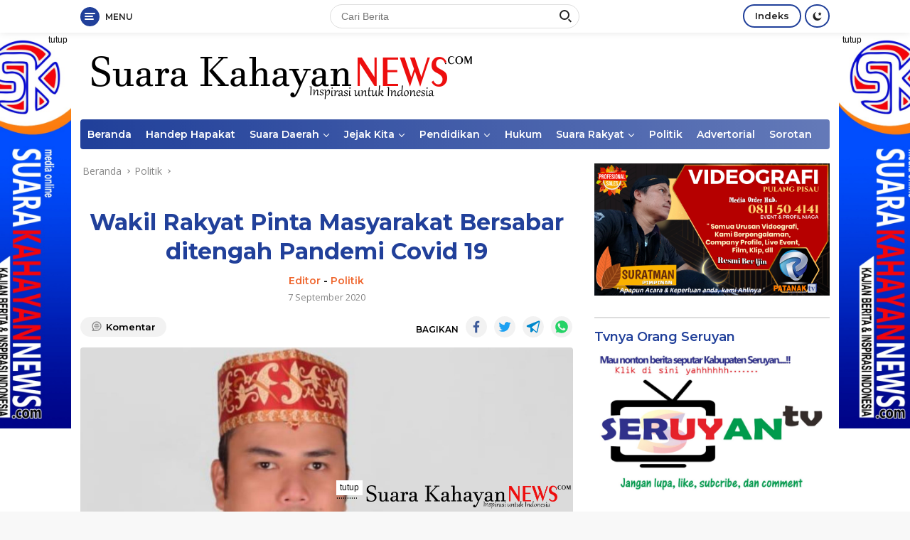

--- FILE ---
content_type: text/html; charset=UTF-8
request_url: https://www.suarakahayannews.com/wakil-rakyat-pinta-masyarakat-bersabar-ditengah-pandemi-covid-19/
body_size: 22291
content:
<!doctype html><html lang="id" itemscope itemtype="https://schema.org/BlogPosting"><head><meta charset="UTF-8"><meta name="viewport" content="width=device-width, initial-scale=1"><link rel="profile" href="https://gmpg.org/xfn/11"><link media="all" href="https://www.suarakahayannews.com/wp-content/cache/autoptimize/css/autoptimize_d9a2f0e5c0897f032c5e10af4f3805b1.css" rel="stylesheet"><title>Wakil Rakyat Pinta Masyarakat Bersabar ditengah Pandemi Covid 19 &#8211; Suarakahayannews.com</title>  <script type="text/template" id="pvc-stats-view-template"><i class="pvc-stats-icon medium" aria-hidden="true"><svg aria-hidden="true" focusable="false" data-prefix="far" data-icon="chart-bar" role="img" xmlns="http://www.w3.org/2000/svg" viewBox="0 0 512 512" class="svg-inline--fa fa-chart-bar fa-w-16 fa-2x"><path fill="currentColor" d="M396.8 352h22.4c6.4 0 12.8-6.4 12.8-12.8V108.8c0-6.4-6.4-12.8-12.8-12.8h-22.4c-6.4 0-12.8 6.4-12.8 12.8v230.4c0 6.4 6.4 12.8 12.8 12.8zm-192 0h22.4c6.4 0 12.8-6.4 12.8-12.8V140.8c0-6.4-6.4-12.8-12.8-12.8h-22.4c-6.4 0-12.8 6.4-12.8 12.8v198.4c0 6.4 6.4 12.8 12.8 12.8zm96 0h22.4c6.4 0 12.8-6.4 12.8-12.8V204.8c0-6.4-6.4-12.8-12.8-12.8h-22.4c-6.4 0-12.8 6.4-12.8 12.8v134.4c0 6.4 6.4 12.8 12.8 12.8zM496 400H48V80c0-8.84-7.16-16-16-16H16C7.16 64 0 71.16 0 80v336c0 17.67 14.33 32 32 32h464c8.84 0 16-7.16 16-16v-16c0-8.84-7.16-16-16-16zm-387.2-48h22.4c6.4 0 12.8-6.4 12.8-12.8v-70.4c0-6.4-6.4-12.8-12.8-12.8h-22.4c-6.4 0-12.8 6.4-12.8 12.8v70.4c0 6.4 6.4 12.8 12.8 12.8z" class=""></path></svg></i>
	 <%= total_view %> kali dilihat	<% if ( today_view > 0 ) { %>
		<span class="views_today">,  <%= today_view %> kali dilihat hari ini</span>
	<% } %>
	</span></script> <meta name='robots' content='max-image-preview:large' /><link rel='dns-prefetch' href='//www.googletagmanager.com' /><link rel='dns-prefetch' href='//stats.wp.com' /><link rel='dns-prefetch' href='//fonts.googleapis.com' /><link rel='dns-prefetch' href='//pagead2.googlesyndication.com' /><link rel='preconnect' href='//c0.wp.com' /><link rel="alternate" type="application/rss+xml" title="Suarakahayannews.com &raquo; Feed" href="https://www.suarakahayannews.com/feed/" /><link rel="alternate" type="application/rss+xml" title="Suarakahayannews.com &raquo; Umpan Komentar" href="https://www.suarakahayannews.com/comments/feed/" /><link rel="alternate" type="application/rss+xml" title="Suarakahayannews.com &raquo; Wakil Rakyat Pinta Masyarakat Bersabar ditengah Pandemi Covid 19 Umpan Komentar" href="https://www.suarakahayannews.com/wakil-rakyat-pinta-masyarakat-bersabar-ditengah-pandemi-covid-19/feed/" /><link rel="alternate" title="oEmbed (JSON)" type="application/json+oembed" href="https://www.suarakahayannews.com/wp-json/oembed/1.0/embed?url=https%3A%2F%2Fwww.suarakahayannews.com%2Fwakil-rakyat-pinta-masyarakat-bersabar-ditengah-pandemi-covid-19%2F" /><link rel="alternate" title="oEmbed (XML)" type="text/xml+oembed" href="https://www.suarakahayannews.com/wp-json/oembed/1.0/embed?url=https%3A%2F%2Fwww.suarakahayannews.com%2Fwakil-rakyat-pinta-masyarakat-bersabar-ditengah-pandemi-covid-19%2F&#038;format=xml" /><link rel='stylesheet' id='dashicons-css' href='https://www.suarakahayannews.com/wp-includes/css/dashicons.min.css?ver=6.9' media='all' /><link crossorigin="anonymous" rel='stylesheet' id='wpberita-fonts-css' href='https://fonts.googleapis.com/css?family=Montserrat%3A600%2C600italic%2C700%7COpen+Sans%3A400%2Citalic%2C600&#038;subset=latin&#038;display=swap&#038;ver=1.0.7' media='all' /><link rel='stylesheet' id='a3pvc-css' href='//www.suarakahayannews.com/wp-content/uploads/sass/pvc.min.css?ver=1761472151' media='all' /> <script src="https://www.suarakahayannews.com/wp-includes/js/jquery/jquery.min.js?ver=3.7.1" id="jquery-core-js"></script> <script src="https://www.suarakahayannews.com/wp-includes/js/jquery/jquery-migrate.min.js?ver=3.4.1" id="jquery-migrate-js"></script> <script src="https://www.suarakahayannews.com/wp-includes/js/underscore.min.js?ver=1.13.7" id="underscore-js"></script> <script src="https://www.suarakahayannews.com/wp-includes/js/backbone.min.js?ver=1.6.0" id="backbone-js"></script> <script id="a3-pvc-backbone-js-extra">var pvc_vars = {"rest_api_url":"https://www.suarakahayannews.com/wp-json/pvc/v1","ajax_url":"https://www.suarakahayannews.com/wp-admin/admin-ajax.php","security":"74e9092283","ajax_load_type":"rest_api"};
//# sourceURL=a3-pvc-backbone-js-extra</script> <script src="https://www.suarakahayannews.com/wp-content/plugins/page-views-count/assets/js/pvc.backbone.min.js?ver=2.8.7" id="a3-pvc-backbone-js"></script> 
 <script src="https://www.googletagmanager.com/gtag/js?id=G-8R0L25L60Y" id="google_gtagjs-js" async></script> <script id="google_gtagjs-js-after">window.dataLayer = window.dataLayer || [];function gtag(){dataLayer.push(arguments);}
gtag("set","linker",{"domains":["www.suarakahayannews.com"]});
gtag("js", new Date());
gtag("set", "developer_id.dZTNiMT", true);
gtag("config", "G-8R0L25L60Y");
//# sourceURL=google_gtagjs-js-after</script> <link rel="image_src" href="https://www.suarakahayannews.com/wp-content/uploads/2020/04/InShot_20200429_114144112-scaled.jpg"><meta name="msapplication-TileImage" content="https://www.suarakahayannews.com/wp-content/uploads/2020/04/InShot_20200429_114144112-scaled.jpg"><meta property="og:image" content="https://www.suarakahayannews.com/wp-content/uploads/2020/04/InShot_20200429_114144112-scaled.jpg"><meta property="og:image:secure_url" content="https://www.suarakahayannews.com/wp-content/uploads/2020/04/InShot_20200429_114144112-scaled.jpg"><meta property="og:image:width" content="2560"><meta property="og:image:height" content="1664"><meta property="og:image:alt" content="yoppy satriadi"><meta property="og:image:type" content="image/jpeg"><meta property="og:description" content="SK NEWS, PULANG PISAU - Covid 19 telah banyak mempengaruhi kehidupan masyarakat secara umum baik ekonomi, sosial dan pembatasan kegiatan sehingga diharapkan komitmen bersama untuk memerangi penyebaran virus yang mendunia tersebut Jika dilihat dari upaya yang dilakukan semua pihak termasuk aparat ditingkat desa dinilai telah sangat maksimal seperti mematuhi protokol kesehatan dan penyemprotan rutin disinfektan..."><meta property="og:type" content="article"><meta property="og:locale" content="id"><meta property="og:site_name" content="Suarakahayannews.com"><meta property="og:title" content="Wakil Rakyat Pinta Masyarakat Bersabar ditengah Pandemi Covid 19"><meta property="og:url" content="https://www.suarakahayannews.com/wakil-rakyat-pinta-masyarakat-bersabar-ditengah-pandemi-covid-19/"><meta property="og:updated_time" content="2020-09-09T05:42:45+07:00"><meta property="article:tag" content="dprd pulpis"><meta property="article:tag" content="yoppy satriadi"><meta property="article:published_time" content="2020-09-06T22:31:58+00:00"><meta property="article:modified_time" content="2020-09-08T22:42:45+00:00"><meta property="article:section" content="Politik"><meta property="article:author:first_name" content="suratman"><meta property="article:author:last_name" content="ratman"><meta property="article:author:username" content="Editor"><meta property="twitter:partner" content="ogwp"><meta property="twitter:card" content="summary_large_image"><meta property="twitter:image" content="https://www.suarakahayannews.com/wp-content/uploads/2020/04/InShot_20200429_114144112-scaled.jpg"><meta property="twitter:image:alt" content="yoppy satriadi"><meta property="twitter:title" content="Wakil Rakyat Pinta Masyarakat Bersabar ditengah Pandemi Covid 19"><meta property="twitter:description" content="SK NEWS, PULANG PISAU - Covid 19 telah banyak mempengaruhi kehidupan masyarakat secara umum baik ekonomi, sosial dan pembatasan kegiatan sehingga diharapkan komitmen bersama untuk memerangi..."><meta property="twitter:url" content="https://www.suarakahayannews.com/wakil-rakyat-pinta-masyarakat-bersabar-ditengah-pandemi-covid-19/"><meta itemprop="image" content="https://www.suarakahayannews.com/wp-content/uploads/2020/04/InShot_20200429_114144112-scaled.jpg"><meta itemprop="name" content="Wakil Rakyat Pinta Masyarakat Bersabar ditengah Pandemi Covid 19"><meta itemprop="description" content="SK NEWS, PULANG PISAU - Covid 19 telah banyak mempengaruhi kehidupan masyarakat secara umum baik ekonomi, sosial dan pembatasan kegiatan sehingga diharapkan komitmen bersama untuk memerangi penyebaran virus yang mendunia tersebut Jika dilihat dari upaya yang dilakukan semua pihak termasuk aparat ditingkat desa dinilai telah sangat maksimal seperti mematuhi protokol kesehatan dan penyemprotan rutin disinfektan..."><meta itemprop="datePublished" content="2020-09-06"><meta itemprop="dateModified" content="2020-09-08T22:42:45+00:00"><meta itemprop="author" content="Editor"><meta property="profile:first_name" content="suratman"><meta property="profile:last_name" content="ratman"><meta property="profile:username" content="Editor"><link rel="https://api.w.org/" href="https://www.suarakahayannews.com/wp-json/" /><link rel="alternate" title="JSON" type="application/json" href="https://www.suarakahayannews.com/wp-json/wp/v2/posts/3316" /><link rel="EditURI" type="application/rsd+xml" title="RSD" href="https://www.suarakahayannews.com/xmlrpc.php?rsd" /><meta name="generator" content="WordPress 6.9" /><link rel="canonical" href="https://www.suarakahayannews.com/wakil-rakyat-pinta-masyarakat-bersabar-ditengah-pandemi-covid-19/" /><link rel='shortlink' href='https://www.suarakahayannews.com/?p=3316' /><meta name="generator" content="Site Kit by Google 1.168.0" /><script id="wpcp_disable_selection" type="text/javascript">var image_save_msg='You are not allowed to save images!';
	var no_menu_msg='Context Menu disabled!';
	var smessage = "Content is protected !!";

function disableEnterKey(e)
{
	var elemtype = e.target.tagName;
	
	elemtype = elemtype.toUpperCase();
	
	if (elemtype == "TEXT" || elemtype == "TEXTAREA" || elemtype == "INPUT" || elemtype == "PASSWORD" || elemtype == "SELECT" || elemtype == "OPTION" || elemtype == "EMBED")
	{
		elemtype = 'TEXT';
	}
	
	if (e.ctrlKey){
     var key;
     if(window.event)
          key = window.event.keyCode;     //IE
     else
          key = e.which;     //firefox (97)
    //if (key != 17) alert(key);
     if (elemtype!= 'TEXT' && (key == 97 || key == 65 || key == 67 || key == 99 || key == 88 || key == 120 || key == 26 || key == 85  || key == 86 || key == 83 || key == 43 || key == 73))
     {
		if(wccp_free_iscontenteditable(e)) return true;
		show_wpcp_message('You are not allowed to copy content or view source');
		return false;
     }else
     	return true;
     }
}


/*For contenteditable tags*/
function wccp_free_iscontenteditable(e)
{
	var e = e || window.event; // also there is no e.target property in IE. instead IE uses window.event.srcElement
  	
	var target = e.target || e.srcElement;

	var elemtype = e.target.nodeName;
	
	elemtype = elemtype.toUpperCase();
	
	var iscontenteditable = "false";
		
	if(typeof target.getAttribute!="undefined" ) iscontenteditable = target.getAttribute("contenteditable"); // Return true or false as string
	
	var iscontenteditable2 = false;
	
	if(typeof target.isContentEditable!="undefined" ) iscontenteditable2 = target.isContentEditable; // Return true or false as boolean

	if(target.parentElement.isContentEditable) iscontenteditable2 = true;
	
	if (iscontenteditable == "true" || iscontenteditable2 == true)
	{
		if(typeof target.style!="undefined" ) target.style.cursor = "text";
		
		return true;
	}
}

////////////////////////////////////
function disable_copy(e)
{	
	var e = e || window.event; // also there is no e.target property in IE. instead IE uses window.event.srcElement
	
	var elemtype = e.target.tagName;
	
	elemtype = elemtype.toUpperCase();
	
	if (elemtype == "TEXT" || elemtype == "TEXTAREA" || elemtype == "INPUT" || elemtype == "PASSWORD" || elemtype == "SELECT" || elemtype == "OPTION" || elemtype == "EMBED")
	{
		elemtype = 'TEXT';
	}
	
	if(wccp_free_iscontenteditable(e)) return true;
	
	var isSafari = /Safari/.test(navigator.userAgent) && /Apple Computer/.test(navigator.vendor);
	
	var checker_IMG = '';
	if (elemtype == "IMG" && checker_IMG == 'checked' && e.detail >= 2) {show_wpcp_message(alertMsg_IMG);return false;}
	if (elemtype != "TEXT")
	{
		if (smessage !== "" && e.detail == 2)
			show_wpcp_message(smessage);
		
		if (isSafari)
			return true;
		else
			return false;
	}	
}

//////////////////////////////////////////
function disable_copy_ie()
{
	var e = e || window.event;
	var elemtype = window.event.srcElement.nodeName;
	elemtype = elemtype.toUpperCase();
	if(wccp_free_iscontenteditable(e)) return true;
	if (elemtype == "IMG") {show_wpcp_message(alertMsg_IMG);return false;}
	if (elemtype != "TEXT" && elemtype != "TEXTAREA" && elemtype != "INPUT" && elemtype != "PASSWORD" && elemtype != "SELECT" && elemtype != "OPTION" && elemtype != "EMBED")
	{
		return false;
	}
}	
function reEnable()
{
	return true;
}
document.onkeydown = disableEnterKey;
document.onselectstart = disable_copy_ie;
if(navigator.userAgent.indexOf('MSIE')==-1)
{
	document.onmousedown = disable_copy;
	document.onclick = reEnable;
}
function disableSelection(target)
{
    //For IE This code will work
    if (typeof target.onselectstart!="undefined")
    target.onselectstart = disable_copy_ie;
    
    //For Firefox This code will work
    else if (typeof target.style.MozUserSelect!="undefined")
    {target.style.MozUserSelect="none";}
    
    //All other  (ie: Opera) This code will work
    else
    target.onmousedown=function(){return false}
    target.style.cursor = "default";
}
//Calling the JS function directly just after body load
window.onload = function(){disableSelection(document.body);};

//////////////////special for safari Start////////////////
var onlongtouch;
var timer;
var touchduration = 1000; //length of time we want the user to touch before we do something

var elemtype = "";
function touchstart(e) {
	var e = e || window.event;
  // also there is no e.target property in IE.
  // instead IE uses window.event.srcElement
  	var target = e.target || e.srcElement;
	
	elemtype = window.event.srcElement.nodeName;
	
	elemtype = elemtype.toUpperCase();
	
	if(!wccp_pro_is_passive()) e.preventDefault();
	if (!timer) {
		timer = setTimeout(onlongtouch, touchduration);
	}
}

function touchend() {
    //stops short touches from firing the event
    if (timer) {
        clearTimeout(timer);
        timer = null;
    }
	onlongtouch();
}

onlongtouch = function(e) { //this will clear the current selection if anything selected
	
	if (elemtype != "TEXT" && elemtype != "TEXTAREA" && elemtype != "INPUT" && elemtype != "PASSWORD" && elemtype != "SELECT" && elemtype != "EMBED" && elemtype != "OPTION")	
	{
		if (window.getSelection) {
			if (window.getSelection().empty) {  // Chrome
			window.getSelection().empty();
			} else if (window.getSelection().removeAllRanges) {  // Firefox
			window.getSelection().removeAllRanges();
			}
		} else if (document.selection) {  // IE?
			document.selection.empty();
		}
		return false;
	}
};

document.addEventListener("DOMContentLoaded", function(event) { 
    window.addEventListener("touchstart", touchstart, false);
    window.addEventListener("touchend", touchend, false);
});

function wccp_pro_is_passive() {

  var cold = false,
  hike = function() {};

  try {
	  const object1 = {};
  var aid = Object.defineProperty(object1, 'passive', {
  get() {cold = true}
  });
  window.addEventListener('test', hike, aid);
  window.removeEventListener('test', hike, aid);
  } catch (e) {}

  return cold;
}
/*special for safari End*/</script> <script id="wpcp_disable_Right_Click" type="text/javascript">document.ondragstart = function() { return false;}
	function nocontext(e) {
	   return false;
	}
	document.oncontextmenu = nocontext;</script> <script id="wpcp_css_disable_selection" type="text/javascript">var e = document.getElementsByTagName('body')[0];
if(e)
{
	e.setAttribute('unselectable',"on");
}</script> <link rel="pingback" href="https://www.suarakahayannews.com/xmlrpc.php"><meta name="google-adsense-platform-account" content="ca-host-pub-2644536267352236"><meta name="google-adsense-platform-domain" content="sitekit.withgoogle.com"><link rel="amphtml" href="https://www.suarakahayannews.com/wakil-rakyat-pinta-masyarakat-bersabar-ditengah-pandemi-covid-19/?amp=1">  <script async src="https://pagead2.googlesyndication.com/pagead/js/adsbygoogle.js?client=ca-pub-4933966796942980&amp;host=ca-host-pub-2644536267352236" crossorigin="anonymous"></script> <link rel="icon" href="https://www.suarakahayannews.com/wp-content/uploads/2021/11/kop-bulat-100x75.jpg" sizes="32x32" /><link rel="icon" href="https://www.suarakahayannews.com/wp-content/uploads/2021/11/kop-bulat.jpg" sizes="192x192" /><link rel="apple-touch-icon" href="https://www.suarakahayannews.com/wp-content/uploads/2021/11/kop-bulat.jpg" /><meta name="msapplication-TileImage" content="https://www.suarakahayannews.com/wp-content/uploads/2021/11/kop-bulat.jpg" /></head><body data-rsssl=1 class="wp-singular post-template-default single single-post postid-3316 single-format-chat wp-custom-logo wp-embed-responsive wp-theme-wpberita unselectable idtheme kentooz"> <a class="skip-link screen-reader-text" href="#primary">Langsung ke konten</a><div id="topnavwrap" class="gmr-topnavwrap clearfix"><div class="container"><div class="list-table"><div class="table-row"><div class="table-cell gmr-table-date"> <a id="gmr-responsive-menu" title="Menu" href="#menus" rel="nofollow"><div class="ktz-i-wrap"><span class="ktz-i"></span><span class="ktz-i"></span><span class="ktz-i"></span></div><div id="textmenu-id" class="gmr-textmenu heading-text">Menu</div></a><div class="gmr-logo-mobile"><a class="custom-logo-link" href="https://www.suarakahayannews.com" title="Suarakahayannews.com" rel="home"><noscript><img class="custom-logo" src="https://www.suarakahayannews.com/wp-content/uploads/2021/11/Kop-web-Suara-Kahayan.png" width="561" height="82" alt="Suarakahayannews.com" loading="lazy" /></noscript><img class="lazyload custom-logo" src='data:image/svg+xml,%3Csvg%20xmlns=%22http://www.w3.org/2000/svg%22%20viewBox=%220%200%20561%2082%22%3E%3C/svg%3E' data-src="https://www.suarakahayannews.com/wp-content/uploads/2021/11/Kop-web-Suara-Kahayan.png" width="561" height="82" alt="Suarakahayannews.com" loading="lazy" /></a></div></div><div class="table-cell gmr-table-search"><form method="get" class="gmr-searchform searchform" action="https://www.suarakahayannews.com/"> <input type="text" name="s" id="s" placeholder="Cari Berita" /> <input type="hidden" name="post_type" value="post" /> <button type="submit" class="gmr-search-submit gmr-search-icon"><div class="ktz-is-wrap"><span class="ktz-is"></span><span class="ktz-is"></span></div></button></form></div><div class="table-cell gmr-menuright"><div class="pull-right"><a href="https://www.suarakahayannews.com/indeks/" class="topnav-button nomobile heading-text" title="Indeks">Indeks</a><a class="darkmode-button topnav-button" title="Mode Gelap" href="#" rel="nofollow"><svg xmlns="http://www.w3.org/2000/svg" xmlns:xlink="http://www.w3.org/1999/xlink" aria-hidden="true" focusable="false" width="0.95em" height="1em" style="vertical-align: -0.125em;-ms-transform: rotate(360deg); -webkit-transform: rotate(360deg); transform: rotate(360deg);" preserveAspectRatio="xMidYMid meet" viewBox="0 0 16 17"><g fill="#888888" fill-rule="evenodd"><path d="M10.705 13.274A6.888 6.888 0 0 1 6.334 1.065C2.748 1.892.072 5.099.072 8.936a8.084 8.084 0 0 0 8.084 8.085c3.838 0 7.043-2.676 7.871-6.263a6.868 6.868 0 0 1-5.322 2.516z"/><path d="M12.719 1.021l1.025 2.203l2.293.352l-1.658 1.715l.391 2.42l-2.051-1.143l-2.051 1.143l.391-2.42l-1.661-1.715l2.294-.352l1.027-2.203z"/></g></svg></a><div class="gmr-search-btn"> <a id="search-menu-button" class="topnav-button gmr-search-icon" href="#" rel="nofollow"><div class="ktz-is-wrap"><span class="ktz-is"></span><span class="ktz-is"></span></div></a><div id="search-dropdown-container" class="search-dropdown search"><form method="get" class="gmr-searchform searchform" action="https://www.suarakahayannews.com/"> <input type="text" name="s" id="s" placeholder="Cari Berita" /> <button type="submit" class="gmr-search-submit gmr-search-icon"><div class="ktz-is-wrap"><span class="ktz-is"></span><span class="ktz-is"></span></div></button></form></div></div></div></div></div></div></div></div><div id="page" class="site"><div class="gmr-floatbanner gmr-floatbanner-left"><div class="inner-floatleft"><button onclick="parentNode.remove()" title="tutup">tutup</button><noscript><img class="wp-image-9475 aligncenter" src="https://www.suarakahayannews.com/wp-content/uploads/2022/04/barner-1.jpeg" alt="" width="135" height="558" /></noscript><img class="lazyload wp-image-9475 aligncenter" src='data:image/svg+xml,%3Csvg%20xmlns=%22http://www.w3.org/2000/svg%22%20viewBox=%220%200%20135%20558%22%3E%3C/svg%3E' data-src="https://www.suarakahayannews.com/wp-content/uploads/2022/04/barner-1.jpeg" alt="" width="135" height="558" /></div></div><div class="gmr-floatbanner gmr-floatbanner-right"><div class="inner-floatright"><button onclick="parentNode.remove()" title="tutup">tutup</button><noscript><img class="wp-image-9475 aligncenter" src="https://www.suarakahayannews.com/wp-content/uploads/2022/04/barner-1.jpeg" alt="" width="135" height="558" /></noscript><img class="lazyload wp-image-9475 aligncenter" src='data:image/svg+xml,%3Csvg%20xmlns=%22http://www.w3.org/2000/svg%22%20viewBox=%220%200%20135%20558%22%3E%3C/svg%3E' data-src="https://www.suarakahayannews.com/wp-content/uploads/2022/04/barner-1.jpeg" alt="" width="135" height="558" /></div></div><header id="masthead" class="site-header"><div class="container"><div class="site-branding"><div class="gmr-logo"><a class="custom-logo-link" href="https://www.suarakahayannews.com" title="Suarakahayannews.com" rel="home"><noscript><img class="custom-logo" src="https://www.suarakahayannews.com/wp-content/uploads/2021/11/Kop-web-Suara-Kahayan.png" width="561" height="82" alt="Suarakahayannews.com" loading="lazy" /></noscript><img class="lazyload custom-logo" src='data:image/svg+xml,%3Csvg%20xmlns=%22http://www.w3.org/2000/svg%22%20viewBox=%220%200%20561%2082%22%3E%3C/svg%3E' data-src="https://www.suarakahayannews.com/wp-content/uploads/2021/11/Kop-web-Suara-Kahayan.png" width="561" height="82" alt="Suarakahayannews.com" loading="lazy" /></a></div></div></div></header><div id="main-nav-wrap" class="gmr-mainmenu-wrap"><div class="container"><nav id="main-nav" class="main-navigation gmr-mainmenu"><ul id="primary-menu" class="menu"><li id="menu-item-2095" class="menu-item menu-item-type-custom menu-item-object-custom menu-item-home menu-item-2095"><a href="https://www.suarakahayannews.com">Beranda</a></li><li id="menu-item-7069" class="menu-item menu-item-type-taxonomy menu-item-object-category menu-item-7069"><a href="https://www.suarakahayannews.com/category/handep-hapakat/">Handep Hapakat</a></li><li id="menu-item-2684" class="menu-item menu-item-type-taxonomy menu-item-object-category menu-item-has-children menu-item-2684"><a href="https://www.suarakahayannews.com/category/suara-daerah/">Suara Daerah</a><ul class="sub-menu"><li id="menu-item-11735" class="menu-item menu-item-type-taxonomy menu-item-object-category menu-item-11735"><a href="https://www.suarakahayannews.com/category/suara-daerah/provinsi-kalteng/">KALIMANTAN TENGAH</a></li><li id="menu-item-16993" class="menu-item menu-item-type-taxonomy menu-item-object-category menu-item-16993"><a href="https://www.suarakahayannews.com/category/suara-daerah/lintas-provinsi/">LINTAS DAERAH</a></li><li id="menu-item-18103" class="menu-item menu-item-type-taxonomy menu-item-object-category menu-item-18103"><a href="https://www.suarakahayannews.com/category/suara-daerah/">Suara SERUYAN</a></li></ul></li><li id="menu-item-2675" class="menu-item menu-item-type-taxonomy menu-item-object-category menu-item-has-children menu-item-2675"><a href="https://www.suarakahayannews.com/category/suara-kecamatan/">Jejak Kita</a><ul class="sub-menu"><li id="menu-item-2676" class="menu-item menu-item-type-taxonomy menu-item-object-category menu-item-2676"><a href="https://www.suarakahayannews.com/category/suara-kecamatan/banama-tingang/">Banama Tingang</a></li><li id="menu-item-2677" class="menu-item menu-item-type-taxonomy menu-item-object-category menu-item-2677"><a href="https://www.suarakahayannews.com/category/suara-kecamatan/jabiren-raya/">Jabiren Raya</a></li><li id="menu-item-2678" class="menu-item menu-item-type-taxonomy menu-item-object-category menu-item-2678"><a href="https://www.suarakahayannews.com/category/suara-kecamatan/kahayan-hilir/">Kahayan Hilir</a></li><li id="menu-item-2679" class="menu-item menu-item-type-taxonomy menu-item-object-category menu-item-2679"><a href="https://www.suarakahayannews.com/category/suara-kecamatan/kahayan-kuala/">Kahayan Kuala</a></li><li id="menu-item-2680" class="menu-item menu-item-type-taxonomy menu-item-object-category menu-item-2680"><a href="https://www.suarakahayannews.com/category/suara-kecamatan/kahayan-tengah/">Kahayan Tengah</a></li><li id="menu-item-2681" class="menu-item menu-item-type-taxonomy menu-item-object-category menu-item-2681"><a href="https://www.suarakahayannews.com/category/suara-kecamatan/maliku/">Maliku</a></li><li id="menu-item-2682" class="menu-item menu-item-type-taxonomy menu-item-object-category menu-item-2682"><a href="https://www.suarakahayannews.com/category/suara-kecamatan/pandih-batu/">Pandih Batu</a></li><li id="menu-item-2683" class="menu-item menu-item-type-taxonomy menu-item-object-category menu-item-2683"><a href="https://www.suarakahayannews.com/category/suara-kecamatan/sebangau-kuala/">Sebangau Kuala</a></li></ul></li><li id="menu-item-2685" class="menu-item menu-item-type-taxonomy menu-item-object-category menu-item-has-children menu-item-2685"><a href="https://www.suarakahayannews.com/category/pendidikan/">Pendidikan</a><ul class="sub-menu"><li id="menu-item-2688" class="menu-item menu-item-type-taxonomy menu-item-object-category menu-item-2688"><a href="https://www.suarakahayannews.com/category/pendidikan/sekolah-dasar/">Pendidikan Sekolah</a></li><li id="menu-item-2686" class="menu-item menu-item-type-taxonomy menu-item-object-category menu-item-2686"><a href="https://www.suarakahayannews.com/category/pendidikan/pendikan-agama/">Pendikan Agama</a></li><li id="menu-item-2691" class="menu-item menu-item-type-taxonomy menu-item-object-category menu-item-2691"><a href="https://www.suarakahayannews.com/category/pendidikan/usia-dini/">Usia Dini</a></li><li id="menu-item-2690" class="menu-item menu-item-type-taxonomy menu-item-object-category menu-item-2690"><a href="https://www.suarakahayannews.com/category/pendidikan/sltp/">SLTP</a></li><li id="menu-item-2689" class="menu-item menu-item-type-taxonomy menu-item-object-category menu-item-2689"><a href="https://www.suarakahayannews.com/category/pendidikan/slta/">SLTA</a></li><li id="menu-item-2687" class="menu-item menu-item-type-taxonomy menu-item-object-category menu-item-2687"><a href="https://www.suarakahayannews.com/category/pendidikan/perguruan-tinggi/">Perguruan Tinggi</a></li></ul></li><li id="menu-item-2692" class="menu-item menu-item-type-taxonomy menu-item-object-category menu-item-2692"><a href="https://www.suarakahayannews.com/category/derap-hukum/">Hukum</a></li><li id="menu-item-2693" class="menu-item menu-item-type-taxonomy menu-item-object-category current-post-ancestor current-menu-parent current-post-parent menu-item-has-children menu-item-2693"><a href="https://www.suarakahayannews.com/category/politik/">Suara Rakyat</a><ul class="sub-menu"><li id="menu-item-16992" class="menu-item menu-item-type-taxonomy menu-item-object-category menu-item-16992"><a href="https://www.suarakahayannews.com/category/politik/dprd-pulang-pisau/">DPRD PULANG PISAU</a></li><li id="menu-item-7490" class="menu-item menu-item-type-taxonomy menu-item-object-category menu-item-7490"><a href="https://www.suarakahayannews.com/category/politik/dprd-seruyan-politik/">DPRD SERUYAN</a></li></ul></li><li id="menu-item-16984" class="menu-item menu-item-type-taxonomy menu-item-object-category current-post-ancestor current-menu-parent current-post-parent menu-item-16984"><a href="https://www.suarakahayannews.com/category/politik/">Politik</a></li><li id="menu-item-7068" class="menu-item menu-item-type-taxonomy menu-item-object-category menu-item-7068"><a href="https://www.suarakahayannews.com/category/advetorial/">Advertorial</a></li><li id="menu-item-2694" class="menu-item menu-item-type-taxonomy menu-item-object-category menu-item-2694"><a href="https://www.suarakahayannews.com/category/serba-serbi/">Sorotan</a></li></ul></nav></div></div><div id="content" class="gmr-content"><div class="container"><div class="row"><main id="primary" class="site-main col-md-8"><article id="post-3316" class="content-single post-3316 post type-post status-publish format-chat has-post-thumbnail hentry category-politik tag-dprd-pulpis tag-yoppy-satriadi post_format-post-format-chat"><div class="breadcrumbs" itemscope itemtype="https://schema.org/BreadcrumbList"> <span class="first-cl" itemprop="itemListElement" itemscope itemtype="https://schema.org/ListItem"> <a itemscope itemtype="https://schema.org/WebPage" itemprop="item" itemid="https://www.suarakahayannews.com/" href="https://www.suarakahayannews.com/"><span itemprop="name">Beranda</span></a> <span itemprop="position" content="1"></span> </span> <span class="separator"></span> <span class="0-cl" itemprop="itemListElement" itemscope itemtype="http://schema.org/ListItem"> <a itemscope itemtype="https://schema.org/WebPage" itemprop="item" itemid="https://www.suarakahayannews.com/category/politik/" href="https://www.suarakahayannews.com/category/politik/"><span itemprop="name">Politik</span></a> <span itemprop="position" content="2"></span> </span> <span class="separator"></span> <span class="last-cl" itemscope itemtype="https://schema.org/ListItem"> <span itemprop="name">Wakil Rakyat Pinta Masyarakat Bersabar ditengah Pandemi Covid 19</span> <span itemprop="position" content="3"></span> </span></div><header class="entry-header entry-header-single"><h1 class="entry-title"><strong>Wakil Rakyat Pinta Masyarakat Bersabar ditengah Pandemi Covid 19</strong></h1><div class="gmr-meta-topic heading-text"><span class="author vcard"><a class="url fn n" href="https://www.suarakahayannews.com/author/admin/" title="Editor">Editor</a></span> - <span class="cat-links-content"><a href="https://www.suarakahayannews.com/category/politik/" rel="category tag">Politik</a></span></div><div class="meta-content gmr-content-metasingle"><span class="posted-on"><time class="entry-date published" datetime="2020-09-07T05:31:58+07:00">7 September 2020</time><time class="updated" datetime="2020-09-09T05:42:45+07:00">9 September 2020</time></span></div></header><div class="list-table clearfix"><div class="table-row"><div class="table-cell"><span class="comments-link heading-text"><a href="https://www.suarakahayannews.com/wakil-rakyat-pinta-masyarakat-bersabar-ditengah-pandemi-covid-19/#respond"><svg xmlns="http://www.w3.org/2000/svg" xmlns:xlink="http://www.w3.org/1999/xlink" aria-hidden="true" focusable="false" width="24" height="24" style="vertical-align: -0.125em;-ms-transform: rotate(360deg); -webkit-transform: rotate(360deg); transform: rotate(360deg);" preserveAspectRatio="xMidYMid meet" viewBox="0 0 24 24"><path d="M12 2A10 10 0 0 0 2 12a9.89 9.89 0 0 0 2.26 6.33l-2 2a1 1 0 0 0-.21 1.09A1 1 0 0 0 3 22h9a10 10 0 0 0 0-20zm0 18H5.41l.93-.93a1 1 0 0 0 0-1.41A8 8 0 1 1 12 20zm5-9H7a1 1 0 0 0 0 2h10a1 1 0 0 0 0-2zm-2 4H9a1 1 0 0 0 0 2h6a1 1 0 0 0 0-2zM9 9h6a1 1 0 0 0 0-2H9a1 1 0 0 0 0 2z" fill="#000000"/><rect x="0" y="0" width="24" height="24" fill="rgba(0, 0, 0, 0)" /></svg><span class="text-comment">Komentar</span></a></span></div><div class="table-cell gmr-content-share"><ul class="gmr-socialicon-share pull-right"><li class="text-social heading-text"><strong>Bagikan</strong></li><li class="facebook"><a href="https://www.facebook.com/sharer/sharer.php?u=https%3A%2F%2Fwww.suarakahayannews.com%2Fwakil-rakyat-pinta-masyarakat-bersabar-ditengah-pandemi-covid-19%2F" target="_blank" rel="nofollow" title="Facebook Share"><svg xmlns="http://www.w3.org/2000/svg" xmlns:xlink="http://www.w3.org/1999/xlink" aria-hidden="true" focusable="false" width="24" height="24" style="vertical-align: -0.125em;-ms-transform: rotate(360deg); -webkit-transform: rotate(360deg); transform: rotate(360deg);" preserveAspectRatio="xMidYMid meet" viewBox="0 0 24 24"><path d="M13.397 20.997v-8.196h2.765l.411-3.209h-3.176V7.548c0-.926.258-1.56 1.587-1.56h1.684V3.127A22.336 22.336 0 0 0 14.201 3c-2.444 0-4.122 1.492-4.122 4.231v2.355H7.332v3.209h2.753v8.202h3.312z" fill="#3C5A99"/><rect x="0" y="0" width="24" height="24" fill="rgba(0, 0, 0, 0)" /></svg></a></li><li class="twitter"><a href="https://twitter.com/share?url=https%3A%2F%2Fwww.suarakahayannews.com%2Fwakil-rakyat-pinta-masyarakat-bersabar-ditengah-pandemi-covid-19%2F&amp;text=Wakil%20Rakyat%20Pinta%20Masyarakat%20Bersabar%20ditengah%20Pandemi%20Covid%2019" target="_blank" rel="nofollow" title="Tweet Ini"><svg xmlns="http://www.w3.org/2000/svg" xmlns:xlink="http://www.w3.org/1999/xlink" aria-hidden="true" focusable="false" width="24" height="24" style="vertical-align: -0.125em;-ms-transform: rotate(360deg); -webkit-transform: rotate(360deg); transform: rotate(360deg);" preserveAspectRatio="xMidYMid meet" viewBox="0 0 100 100"><path d="M88.5 26.12a31.562 31.562 0 0 1-9.073 2.486a15.841 15.841 0 0 0 6.945-8.738A31.583 31.583 0 0 1 76.341 23.7a15.783 15.783 0 0 0-11.531-4.988c-8.724 0-15.798 7.072-15.798 15.798c0 1.237.14 2.444.41 3.601c-13.13-.659-24.77-6.949-32.562-16.508a15.73 15.73 0 0 0-2.139 7.943a15.791 15.791 0 0 0 7.028 13.149a15.762 15.762 0 0 1-7.155-1.976c-.002.066-.002.131-.002.199c0 7.652 5.445 14.037 12.671 15.49a15.892 15.892 0 0 1-7.134.27c2.01 6.275 7.844 10.844 14.757 10.972a31.704 31.704 0 0 1-19.62 6.763c-1.275 0-2.532-.074-3.769-.221a44.715 44.715 0 0 0 24.216 7.096c29.058 0 44.948-24.071 44.948-44.945c0-.684-.016-1.367-.046-2.046A32.03 32.03 0 0 0 88.5 26.12z" fill="#1DA1F2"/><rect x="0" y="0" width="100" height="100" fill="rgba(0, 0, 0, 0)" /></svg></a></li><li class="telegram"><a href="https://t.me/share/url?url=https%3A%2F%2Fwww.suarakahayannews.com%2Fwakil-rakyat-pinta-masyarakat-bersabar-ditengah-pandemi-covid-19%2F&amp;text=Wakil%20Rakyat%20Pinta%20Masyarakat%20Bersabar%20ditengah%20Pandemi%20Covid%2019" target="_blank" rel="nofollow" title="Telegram Share"><svg xmlns="http://www.w3.org/2000/svg" xmlns:xlink="http://www.w3.org/1999/xlink" aria-hidden="true" focusable="false" width="1em" height="1em" style="vertical-align: -0.125em;-ms-transform: rotate(360deg); -webkit-transform: rotate(360deg); transform: rotate(360deg);" preserveAspectRatio="xMidYMid meet" viewBox="0 0 256 256"><path d="M231.256 31.736a15.963 15.963 0 0 0-16.29-2.767L30.409 101.474a16 16 0 0 0 2.712 30.58L80 141.432v58.553a15.994 15.994 0 0 0 27.313 11.314l25.944-25.943l39.376 34.65a15.869 15.869 0 0 0 10.517 4.004a16.157 16.157 0 0 0 4.963-.787a15.865 15.865 0 0 0 10.685-11.654l37.614-164.132a15.96 15.96 0 0 0-5.156-15.7zm-48.054 176.258l-82.392-72.506l118.645-85.687z" fill="#0088cc"/><rect x="0" y="0" width="256" height="256" fill="rgba(0, 0, 0, 0)" /></svg></a></li><li class="whatsapp"><a href="https://api.whatsapp.com/send?text=Wakil%20Rakyat%20Pinta%20Masyarakat%20Bersabar%20ditengah%20Pandemi%20Covid%2019 https%3A%2F%2Fwww.suarakahayannews.com%2Fwakil-rakyat-pinta-masyarakat-bersabar-ditengah-pandemi-covid-19%2F" target="_blank" rel="nofollow" title="Kirim Ke WhatsApp"><svg xmlns="http://www.w3.org/2000/svg" xmlns:xlink="http://www.w3.org/1999/xlink" aria-hidden="true" focusable="false" width="24" height="24" style="vertical-align: -0.125em;-ms-transform: rotate(360deg); -webkit-transform: rotate(360deg); transform: rotate(360deg);" preserveAspectRatio="xMidYMid meet" viewBox="0 0 20 20"><path d="M16.8 5.7C14.4 2 9.5.9 5.7 3.2C2 5.5.8 10.5 3.2 14.2l.2.3l-.8 3l3-.8l.3.2c1.3.7 2.7 1.1 4.1 1.1c1.5 0 3-.4 4.3-1.2c3.7-2.4 4.8-7.3 2.5-11.1zm-2.1 7.7c-.4.6-.9 1-1.6 1.1c-.4 0-.9.2-2.9-.6c-1.7-.8-3.1-2.1-4.1-3.6c-.6-.7-.9-1.6-1-2.5c0-.8.3-1.5.8-2c.2-.2.4-.3.6-.3H7c.2 0 .4 0 .5.4c.2.5.7 1.7.7 1.8c.1.1.1.3 0 .4c.1.2 0 .4-.1.5c-.1.1-.2.3-.3.4c-.2.1-.3.3-.2.5c.4.6.9 1.2 1.4 1.7c.6.5 1.2.9 1.9 1.2c.2.1.4.1.5-.1s.6-.7.8-.9c.2-.2.3-.2.5-.1l1.6.8c.2.1.4.2.5.3c.1.3.1.7-.1 1z" fill="#25D366"/><rect x="0" y="0" width="20" height="20" fill="rgba(0, 0, 0, 0)" /></svg></a></li></ul></div></div></div><figure class="post-thumbnail gmr-thumbnail-single"> <img width="2560" height="1664" src="https://www.suarakahayannews.com/wp-content/uploads/2020/04/InShot_20200429_114144112-scaled.jpg" class="attachment-post-thumbnail size-post-thumbnail wp-post-image" alt="" decoding="async" fetchpriority="high" srcset="https://www.suarakahayannews.com/wp-content/uploads/2020/04/InShot_20200429_114144112-scaled.jpg 2560w, https://www.suarakahayannews.com/wp-content/uploads/2020/04/InShot_20200429_114144112-768x499.jpg 768w, https://www.suarakahayannews.com/wp-content/uploads/2020/04/InShot_20200429_114144112-1536x999.jpg 1536w, https://www.suarakahayannews.com/wp-content/uploads/2020/04/InShot_20200429_114144112-2048x1332.jpg 2048w" sizes="(max-width: 2560px) 100vw, 2560px" /></figure><div class="single-wrap"><div class="entry-content entry-content-single clearfix have-stickybanner"><p><strong>SK NEWS, PULANG PISAU</strong> &#8211; Covid 19 telah banyak mempengaruhi kehidupan masyarakat secara umum baik ekonomi, sosial dan pembatasan kegiatan sehingga diharapkan komitmen bersama untuk memerangi penyebaran virus yang mendunia tersebut</p><p>Jika dilihat dari upaya yang dilakukan semua pihak termasuk aparat ditingkat desa dinilai telah sangat maksimal seperti mematuhi protokol kesehatan dan penyemprotan rutin disinfektan oleh para kepala desa.</p><p>Terkait hal tersebut, Yoppy Satriadi salah seorang anggota DPRD Pulang Pisau dapil 1 mengatakan bahwa menurut pemantauan dirinya di wilayah dapil 1  penerapan protokol kesehatan telah sangat baik.</p><p>Yoppy berharap bahwa semua pihak mempunyai komitmen kuat dalam terus menghindari penularan covid 19 sebab dampak ekonomi yang ditimbulkan sangat besar sekali walaupun tidak terdampak namun masyarakat juga dibatasi untuk bepergian keluar rumah.</p><ul><li><strong>“ Karena covid 19 masih belum berakhir maka dampak ekonomi yang ditimbulkan juga terus memberikan dampak ekonomi masyarakat walaupun di tingkat desa juga telah mematuhi protocol kesehatan halini sangatlah diharapkan semua pihak terus bersabar dan tetap menjaga agar masyarakat tidak menjadi korban pandemic covid 19,” kata Yoppy.</strong></li></ul><p>Menurut Yoppy bahwa yang terpenting semua pihak taat protokol kesehatan dan sabar menunggu hingga tidak ada lagi penambahan korban covid positif ibarat kata tekad bersama berupaya menghijaukan zona kembali untuk Pulang Pisau. ( <em><strong>sr/red</strong></em> )</p><div class="gmr-banner-aftercontent text-center"><noscript><img class="alignnone wp-image-10635" src="https://www.suarakahayannews.com/wp-content/uploads/2022/08/Kop-KGM.jpg" alt="" width="522" height="224" /></noscript><img class="lazyload alignnone wp-image-10635" src='data:image/svg+xml,%3Csvg%20xmlns=%22http://www.w3.org/2000/svg%22%20viewBox=%220%200%20522%20224%22%3E%3C/svg%3E' data-src="https://www.suarakahayannews.com/wp-content/uploads/2022/08/Kop-KGM.jpg" alt="" width="522" height="224" /></div><div style="clear:both; margin-top:0em; margin-bottom:1em;"><a href="https://www.suarakahayannews.com/sekda-bisa-jadi-alternatif-sampaikan-lkpj/" target="_blank" rel="nofollow" class="ucf58aaf7629c4571f86840cbf8310e15"><div style="padding-left:1em; padding-right:1em;"><span class="ctaText">READ</span>&nbsp; <span class="postTitle">Sekda bisa jadi Alternatif Sampaikan LKPJ</span></div></a></div><footer class="entry-footer entry-footer-single"> <span class="tags-links heading-text"><strong><a href="https://www.suarakahayannews.com/tag/dprd-pulpis/" rel="tag">dprd pulpis</a> <a href="https://www.suarakahayannews.com/tag/yoppy-satriadi/" rel="tag">yoppy satriadi</a></strong></span><div class="gmr-cf-metacontent heading-text meta-content"></div></footer></div><div class="gmr-banner-stickyright pos-sticky"><noscript><img class=" wp-image-9511 aligncenter" src="https://www.suarakahayannews.com/wp-content/uploads/2022/04/BANNER-MELAYANG-KANAN-scaled.jpg" alt="" width="71" height="554" /></noscript><img class="lazyload  wp-image-9511 aligncenter" src='data:image/svg+xml,%3Csvg%20xmlns=%22http://www.w3.org/2000/svg%22%20viewBox=%220%200%2071%20554%22%3E%3C/svg%3E' data-src="https://www.suarakahayannews.com/wp-content/uploads/2022/04/BANNER-MELAYANG-KANAN-scaled.jpg" alt="" width="71" height="554" /></div></div><div class="list-table clearfix"><div class="table-row"><div class="table-cell"><span class="comments-link heading-text"><a href="https://www.suarakahayannews.com/wakil-rakyat-pinta-masyarakat-bersabar-ditengah-pandemi-covid-19/#respond"><svg xmlns="http://www.w3.org/2000/svg" xmlns:xlink="http://www.w3.org/1999/xlink" aria-hidden="true" focusable="false" width="24" height="24" style="vertical-align: -0.125em;-ms-transform: rotate(360deg); -webkit-transform: rotate(360deg); transform: rotate(360deg);" preserveAspectRatio="xMidYMid meet" viewBox="0 0 24 24"><path d="M12 2A10 10 0 0 0 2 12a9.89 9.89 0 0 0 2.26 6.33l-2 2a1 1 0 0 0-.21 1.09A1 1 0 0 0 3 22h9a10 10 0 0 0 0-20zm0 18H5.41l.93-.93a1 1 0 0 0 0-1.41A8 8 0 1 1 12 20zm5-9H7a1 1 0 0 0 0 2h10a1 1 0 0 0 0-2zm-2 4H9a1 1 0 0 0 0 2h6a1 1 0 0 0 0-2zM9 9h6a1 1 0 0 0 0-2H9a1 1 0 0 0 0 2z" fill="#000000"/><rect x="0" y="0" width="24" height="24" fill="rgba(0, 0, 0, 0)" /></svg><span class="text-comment">Komentar</span></a></span></div><div class="table-cell gmr-content-share"><ul class="gmr-socialicon-share pull-right"><li class="text-social heading-text"><strong>Bagikan</strong></li><li class="facebook"><a href="https://www.facebook.com/sharer/sharer.php?u=https%3A%2F%2Fwww.suarakahayannews.com%2Fwakil-rakyat-pinta-masyarakat-bersabar-ditengah-pandemi-covid-19%2F" target="_blank" rel="nofollow" title="Facebook Share"><svg xmlns="http://www.w3.org/2000/svg" xmlns:xlink="http://www.w3.org/1999/xlink" aria-hidden="true" focusable="false" width="24" height="24" style="vertical-align: -0.125em;-ms-transform: rotate(360deg); -webkit-transform: rotate(360deg); transform: rotate(360deg);" preserveAspectRatio="xMidYMid meet" viewBox="0 0 24 24"><path d="M13.397 20.997v-8.196h2.765l.411-3.209h-3.176V7.548c0-.926.258-1.56 1.587-1.56h1.684V3.127A22.336 22.336 0 0 0 14.201 3c-2.444 0-4.122 1.492-4.122 4.231v2.355H7.332v3.209h2.753v8.202h3.312z" fill="#3C5A99"/><rect x="0" y="0" width="24" height="24" fill="rgba(0, 0, 0, 0)" /></svg></a></li><li class="twitter"><a href="https://twitter.com/share?url=https%3A%2F%2Fwww.suarakahayannews.com%2Fwakil-rakyat-pinta-masyarakat-bersabar-ditengah-pandemi-covid-19%2F&amp;text=Wakil%20Rakyat%20Pinta%20Masyarakat%20Bersabar%20ditengah%20Pandemi%20Covid%2019" target="_blank" rel="nofollow" title="Tweet Ini"><svg xmlns="http://www.w3.org/2000/svg" xmlns:xlink="http://www.w3.org/1999/xlink" aria-hidden="true" focusable="false" width="24" height="24" style="vertical-align: -0.125em;-ms-transform: rotate(360deg); -webkit-transform: rotate(360deg); transform: rotate(360deg);" preserveAspectRatio="xMidYMid meet" viewBox="0 0 100 100"><path d="M88.5 26.12a31.562 31.562 0 0 1-9.073 2.486a15.841 15.841 0 0 0 6.945-8.738A31.583 31.583 0 0 1 76.341 23.7a15.783 15.783 0 0 0-11.531-4.988c-8.724 0-15.798 7.072-15.798 15.798c0 1.237.14 2.444.41 3.601c-13.13-.659-24.77-6.949-32.562-16.508a15.73 15.73 0 0 0-2.139 7.943a15.791 15.791 0 0 0 7.028 13.149a15.762 15.762 0 0 1-7.155-1.976c-.002.066-.002.131-.002.199c0 7.652 5.445 14.037 12.671 15.49a15.892 15.892 0 0 1-7.134.27c2.01 6.275 7.844 10.844 14.757 10.972a31.704 31.704 0 0 1-19.62 6.763c-1.275 0-2.532-.074-3.769-.221a44.715 44.715 0 0 0 24.216 7.096c29.058 0 44.948-24.071 44.948-44.945c0-.684-.016-1.367-.046-2.046A32.03 32.03 0 0 0 88.5 26.12z" fill="#1DA1F2"/><rect x="0" y="0" width="100" height="100" fill="rgba(0, 0, 0, 0)" /></svg></a></li><li class="telegram"><a href="https://t.me/share/url?url=https%3A%2F%2Fwww.suarakahayannews.com%2Fwakil-rakyat-pinta-masyarakat-bersabar-ditengah-pandemi-covid-19%2F&amp;text=Wakil%20Rakyat%20Pinta%20Masyarakat%20Bersabar%20ditengah%20Pandemi%20Covid%2019" target="_blank" rel="nofollow" title="Telegram Share"><svg xmlns="http://www.w3.org/2000/svg" xmlns:xlink="http://www.w3.org/1999/xlink" aria-hidden="true" focusable="false" width="1em" height="1em" style="vertical-align: -0.125em;-ms-transform: rotate(360deg); -webkit-transform: rotate(360deg); transform: rotate(360deg);" preserveAspectRatio="xMidYMid meet" viewBox="0 0 256 256"><path d="M231.256 31.736a15.963 15.963 0 0 0-16.29-2.767L30.409 101.474a16 16 0 0 0 2.712 30.58L80 141.432v58.553a15.994 15.994 0 0 0 27.313 11.314l25.944-25.943l39.376 34.65a15.869 15.869 0 0 0 10.517 4.004a16.157 16.157 0 0 0 4.963-.787a15.865 15.865 0 0 0 10.685-11.654l37.614-164.132a15.96 15.96 0 0 0-5.156-15.7zm-48.054 176.258l-82.392-72.506l118.645-85.687z" fill="#0088cc"/><rect x="0" y="0" width="256" height="256" fill="rgba(0, 0, 0, 0)" /></svg></a></li><li class="whatsapp"><a href="https://api.whatsapp.com/send?text=Wakil%20Rakyat%20Pinta%20Masyarakat%20Bersabar%20ditengah%20Pandemi%20Covid%2019 https%3A%2F%2Fwww.suarakahayannews.com%2Fwakil-rakyat-pinta-masyarakat-bersabar-ditengah-pandemi-covid-19%2F" target="_blank" rel="nofollow" title="Kirim Ke WhatsApp"><svg xmlns="http://www.w3.org/2000/svg" xmlns:xlink="http://www.w3.org/1999/xlink" aria-hidden="true" focusable="false" width="24" height="24" style="vertical-align: -0.125em;-ms-transform: rotate(360deg); -webkit-transform: rotate(360deg); transform: rotate(360deg);" preserveAspectRatio="xMidYMid meet" viewBox="0 0 20 20"><path d="M16.8 5.7C14.4 2 9.5.9 5.7 3.2C2 5.5.8 10.5 3.2 14.2l.2.3l-.8 3l3-.8l.3.2c1.3.7 2.7 1.1 4.1 1.1c1.5 0 3-.4 4.3-1.2c3.7-2.4 4.8-7.3 2.5-11.1zm-2.1 7.7c-.4.6-.9 1-1.6 1.1c-.4 0-.9.2-2.9-.6c-1.7-.8-3.1-2.1-4.1-3.6c-.6-.7-.9-1.6-1-2.5c0-.8.3-1.5.8-2c.2-.2.4-.3.6-.3H7c.2 0 .4 0 .5.4c.2.5.7 1.7.7 1.8c.1.1.1.3 0 .4c.1.2 0 .4-.1.5c-.1.1-.2.3-.3.4c-.2.1-.3.3-.2.5c.4.6.9 1.2 1.4 1.7c.6.5 1.2.9 1.9 1.2c.2.1.4.1.5-.1s.6-.7.8-.9c.2-.2.3-.2.5-.1l1.6.8c.2.1.4.2.5.3c.1.3.1.7-.1 1z" fill="#25D366"/><rect x="0" y="0" width="20" height="20" fill="rgba(0, 0, 0, 0)" /></svg></a></li></ul></div></div></div><div class="gmr-related-post"><h3 class="related-text">Baca Juga</h3><div class="wpberita-list-gallery clearfix"><div class="list-gallery related-gallery"><a href="https://www.suarakahayannews.com/sepak-bola-itu-asik-12-tim-adu-tanding-pada-turnamen-bupati-cup-2025/" class="post-thumbnail" aria-hidden="true" tabindex="-1" title="Sepak Bola itu Asik, 12 Tim Adu Tanding pada Turnamen Bupati Cup 2025" rel="bookmark"><noscript><img width="250" height="140" src="https://www.suarakahayannews.com/wp-content/uploads/2025/08/WhatsApp-Image-2025-08-27-at-08.22.39-250x140.jpeg" class="attachment-medium-new size-medium-new wp-post-image" alt="" decoding="async" srcset="https://www.suarakahayannews.com/wp-content/uploads/2025/08/WhatsApp-Image-2025-08-27-at-08.22.39-250x140.jpeg 250w, https://www.suarakahayannews.com/wp-content/uploads/2025/08/WhatsApp-Image-2025-08-27-at-08.22.39-400x225.jpeg 400w, https://www.suarakahayannews.com/wp-content/uploads/2025/08/WhatsApp-Image-2025-08-27-at-08.22.39-768x433.jpeg 768w, https://www.suarakahayannews.com/wp-content/uploads/2025/08/WhatsApp-Image-2025-08-27-at-08.22.39-1536x866.jpeg 1536w, https://www.suarakahayannews.com/wp-content/uploads/2025/08/WhatsApp-Image-2025-08-27-at-08.22.39.jpeg 1600w" sizes="(max-width: 250px) 100vw, 250px" /></noscript><img width="250" height="140" src='data:image/svg+xml,%3Csvg%20xmlns=%22http://www.w3.org/2000/svg%22%20viewBox=%220%200%20250%20140%22%3E%3C/svg%3E' data-src="https://www.suarakahayannews.com/wp-content/uploads/2025/08/WhatsApp-Image-2025-08-27-at-08.22.39-250x140.jpeg" class="lazyload attachment-medium-new size-medium-new wp-post-image" alt="" decoding="async" data-srcset="https://www.suarakahayannews.com/wp-content/uploads/2025/08/WhatsApp-Image-2025-08-27-at-08.22.39-250x140.jpeg 250w, https://www.suarakahayannews.com/wp-content/uploads/2025/08/WhatsApp-Image-2025-08-27-at-08.22.39-400x225.jpeg 400w, https://www.suarakahayannews.com/wp-content/uploads/2025/08/WhatsApp-Image-2025-08-27-at-08.22.39-768x433.jpeg 768w, https://www.suarakahayannews.com/wp-content/uploads/2025/08/WhatsApp-Image-2025-08-27-at-08.22.39-1536x866.jpeg 1536w, https://www.suarakahayannews.com/wp-content/uploads/2025/08/WhatsApp-Image-2025-08-27-at-08.22.39.jpeg 1600w" data-sizes="(max-width: 250px) 100vw, 250px" /></a><div class="list-gallery-title"><a href="https://www.suarakahayannews.com/sepak-bola-itu-asik-12-tim-adu-tanding-pada-turnamen-bupati-cup-2025/" class="recent-title heading-text" title="Sepak Bola itu Asik, 12 Tim Adu Tanding pada Turnamen Bupati Cup 2025" rel="bookmark">Sepak Bola itu Asik, 12 Tim Adu Tanding pada Turnamen Bupati Cup 2025</a></div></div><div class="list-gallery related-gallery"><a href="https://www.suarakahayannews.com/hakim-pemuda-kreatif-hasilkan-produk-bernilai-jual/" class="post-thumbnail" aria-hidden="true" tabindex="-1" title="Hakim : &#8221; Pemuda Kreatif Hasilkan Produk Bernilai Jual &#8220;" rel="bookmark"><noscript><img width="250" height="140" src="https://www.suarakahayannews.com/wp-content/uploads/2024/06/WhatsApp-Image-2024-06-13-at-17.06.20-250x140.jpeg" class="attachment-medium-new size-medium-new wp-post-image" alt="" decoding="async" srcset="https://www.suarakahayannews.com/wp-content/uploads/2024/06/WhatsApp-Image-2024-06-13-at-17.06.20-250x140.jpeg 250w, https://www.suarakahayannews.com/wp-content/uploads/2024/06/WhatsApp-Image-2024-06-13-at-17.06.20-400x225.jpeg 400w, https://www.suarakahayannews.com/wp-content/uploads/2024/06/WhatsApp-Image-2024-06-13-at-17.06.20-768x432.jpeg 768w, https://www.suarakahayannews.com/wp-content/uploads/2024/06/WhatsApp-Image-2024-06-13-at-17.06.20-1536x864.jpeg 1536w, https://www.suarakahayannews.com/wp-content/uploads/2024/06/WhatsApp-Image-2024-06-13-at-17.06.20.jpeg 1600w" sizes="(max-width: 250px) 100vw, 250px" /></noscript><img width="250" height="140" src='data:image/svg+xml,%3Csvg%20xmlns=%22http://www.w3.org/2000/svg%22%20viewBox=%220%200%20250%20140%22%3E%3C/svg%3E' data-src="https://www.suarakahayannews.com/wp-content/uploads/2024/06/WhatsApp-Image-2024-06-13-at-17.06.20-250x140.jpeg" class="lazyload attachment-medium-new size-medium-new wp-post-image" alt="" decoding="async" data-srcset="https://www.suarakahayannews.com/wp-content/uploads/2024/06/WhatsApp-Image-2024-06-13-at-17.06.20-250x140.jpeg 250w, https://www.suarakahayannews.com/wp-content/uploads/2024/06/WhatsApp-Image-2024-06-13-at-17.06.20-400x225.jpeg 400w, https://www.suarakahayannews.com/wp-content/uploads/2024/06/WhatsApp-Image-2024-06-13-at-17.06.20-768x432.jpeg 768w, https://www.suarakahayannews.com/wp-content/uploads/2024/06/WhatsApp-Image-2024-06-13-at-17.06.20-1536x864.jpeg 1536w, https://www.suarakahayannews.com/wp-content/uploads/2024/06/WhatsApp-Image-2024-06-13-at-17.06.20.jpeg 1600w" data-sizes="(max-width: 250px) 100vw, 250px" /></a><div class="list-gallery-title"><a href="https://www.suarakahayannews.com/hakim-pemuda-kreatif-hasilkan-produk-bernilai-jual/" class="recent-title heading-text" title="Hakim : &#8221; Pemuda Kreatif Hasilkan Produk Bernilai Jual &#8220;" rel="bookmark">Hakim : &#8221; Pemuda Kreatif Hasilkan Produk Bernilai Jual &#8220;</a></div></div><div class="list-gallery related-gallery"><a href="https://www.suarakahayannews.com/tendean-karhutla-adalah-tanggung-jawab-semua-pihak/" class="post-thumbnail" aria-hidden="true" tabindex="-1" title="Tendean : &#8221; Karhutla adalah Tanggung Jawab Semua Pihak &#8220;" rel="bookmark"><noscript><img width="250" height="140" src="https://www.suarakahayannews.com/wp-content/uploads/2025/08/WhatsApp-Image-2025-08-08-at-06.44.50-e1754610336687-250x140.jpeg" class="attachment-medium-new size-medium-new wp-post-image" alt="" decoding="async" srcset="https://www.suarakahayannews.com/wp-content/uploads/2025/08/WhatsApp-Image-2025-08-08-at-06.44.50-e1754610336687-250x140.jpeg 250w, https://www.suarakahayannews.com/wp-content/uploads/2025/08/WhatsApp-Image-2025-08-08-at-06.44.50-e1754610336687-400x225.jpeg 400w" sizes="(max-width: 250px) 100vw, 250px" /></noscript><img width="250" height="140" src='data:image/svg+xml,%3Csvg%20xmlns=%22http://www.w3.org/2000/svg%22%20viewBox=%220%200%20250%20140%22%3E%3C/svg%3E' data-src="https://www.suarakahayannews.com/wp-content/uploads/2025/08/WhatsApp-Image-2025-08-08-at-06.44.50-e1754610336687-250x140.jpeg" class="lazyload attachment-medium-new size-medium-new wp-post-image" alt="" decoding="async" data-srcset="https://www.suarakahayannews.com/wp-content/uploads/2025/08/WhatsApp-Image-2025-08-08-at-06.44.50-e1754610336687-250x140.jpeg 250w, https://www.suarakahayannews.com/wp-content/uploads/2025/08/WhatsApp-Image-2025-08-08-at-06.44.50-e1754610336687-400x225.jpeg 400w" data-sizes="(max-width: 250px) 100vw, 250px" /></a><div class="list-gallery-title"><a href="https://www.suarakahayannews.com/tendean-karhutla-adalah-tanggung-jawab-semua-pihak/" class="recent-title heading-text" title="Tendean : &#8221; Karhutla adalah Tanggung Jawab Semua Pihak &#8220;" rel="bookmark">Tendean : &#8221; Karhutla adalah Tanggung Jawab Semua Pihak &#8220;</a></div></div><div class="list-gallery related-gallery"><a href="https://www.suarakahayannews.com/dugan-dorong-pembangunan-daerah-dengan-percepat-penyerapan-anggaran/" class="post-thumbnail" aria-hidden="true" tabindex="-1" title="Dugan : &#8221; Dorong Pembangunan Daerah dengan Percepat Penyerapan Anggaran&#8217;" rel="bookmark"><noscript><img width="250" height="140" src="https://www.suarakahayannews.com/wp-content/uploads/2020/12/dugan--250x140.jpg" class="attachment-medium-new size-medium-new wp-post-image" alt="" decoding="async" srcset="https://www.suarakahayannews.com/wp-content/uploads/2020/12/dugan--250x140.jpg 250w, https://www.suarakahayannews.com/wp-content/uploads/2020/12/dugan--400x225.jpg 400w, https://www.suarakahayannews.com/wp-content/uploads/2020/12/dugan--768x432.jpg 768w, https://www.suarakahayannews.com/wp-content/uploads/2020/12/dugan--1536x864.jpg 1536w, https://www.suarakahayannews.com/wp-content/uploads/2020/12/dugan-.jpg 1920w" sizes="(max-width: 250px) 100vw, 250px" /></noscript><img width="250" height="140" src='data:image/svg+xml,%3Csvg%20xmlns=%22http://www.w3.org/2000/svg%22%20viewBox=%220%200%20250%20140%22%3E%3C/svg%3E' data-src="https://www.suarakahayannews.com/wp-content/uploads/2020/12/dugan--250x140.jpg" class="lazyload attachment-medium-new size-medium-new wp-post-image" alt="" decoding="async" data-srcset="https://www.suarakahayannews.com/wp-content/uploads/2020/12/dugan--250x140.jpg 250w, https://www.suarakahayannews.com/wp-content/uploads/2020/12/dugan--400x225.jpg 400w, https://www.suarakahayannews.com/wp-content/uploads/2020/12/dugan--768x432.jpg 768w, https://www.suarakahayannews.com/wp-content/uploads/2020/12/dugan--1536x864.jpg 1536w, https://www.suarakahayannews.com/wp-content/uploads/2020/12/dugan-.jpg 1920w" data-sizes="(max-width: 250px) 100vw, 250px" /></a><div class="list-gallery-title"><a href="https://www.suarakahayannews.com/dugan-dorong-pembangunan-daerah-dengan-percepat-penyerapan-anggaran/" class="recent-title heading-text" title="Dugan : &#8221; Dorong Pembangunan Daerah dengan Percepat Penyerapan Anggaran&#8217;" rel="bookmark">Dugan : &#8221; Dorong Pembangunan Daerah dengan Percepat Penyerapan Anggaran&#8217;</a></div></div><div class="list-gallery related-gallery"><a href="https://www.suarakahayannews.com/dugan-apresiasi-adanya-lewu-bahalap/" class="post-thumbnail" aria-hidden="true" tabindex="-1" title="Dugan Apresiasi Adanya Lewu Bahalap" rel="bookmark"><noscript><img width="250" height="140" src="https://www.suarakahayannews.com/wp-content/uploads/2024/10/WhatsApp-Image-2024-10-29-at-18.29.08-250x140.jpeg" class="attachment-medium-new size-medium-new wp-post-image" alt="" decoding="async" srcset="https://www.suarakahayannews.com/wp-content/uploads/2024/10/WhatsApp-Image-2024-10-29-at-18.29.08-250x140.jpeg 250w, https://www.suarakahayannews.com/wp-content/uploads/2024/10/WhatsApp-Image-2024-10-29-at-18.29.08-400x225.jpeg 400w, https://www.suarakahayannews.com/wp-content/uploads/2024/10/WhatsApp-Image-2024-10-29-at-18.29.08-768x432.jpeg 768w, https://www.suarakahayannews.com/wp-content/uploads/2024/10/WhatsApp-Image-2024-10-29-at-18.29.08-1536x864.jpeg 1536w, https://www.suarakahayannews.com/wp-content/uploads/2024/10/WhatsApp-Image-2024-10-29-at-18.29.08.jpeg 1600w" sizes="(max-width: 250px) 100vw, 250px" /></noscript><img width="250" height="140" src='data:image/svg+xml,%3Csvg%20xmlns=%22http://www.w3.org/2000/svg%22%20viewBox=%220%200%20250%20140%22%3E%3C/svg%3E' data-src="https://www.suarakahayannews.com/wp-content/uploads/2024/10/WhatsApp-Image-2024-10-29-at-18.29.08-250x140.jpeg" class="lazyload attachment-medium-new size-medium-new wp-post-image" alt="" decoding="async" data-srcset="https://www.suarakahayannews.com/wp-content/uploads/2024/10/WhatsApp-Image-2024-10-29-at-18.29.08-250x140.jpeg 250w, https://www.suarakahayannews.com/wp-content/uploads/2024/10/WhatsApp-Image-2024-10-29-at-18.29.08-400x225.jpeg 400w, https://www.suarakahayannews.com/wp-content/uploads/2024/10/WhatsApp-Image-2024-10-29-at-18.29.08-768x432.jpeg 768w, https://www.suarakahayannews.com/wp-content/uploads/2024/10/WhatsApp-Image-2024-10-29-at-18.29.08-1536x864.jpeg 1536w, https://www.suarakahayannews.com/wp-content/uploads/2024/10/WhatsApp-Image-2024-10-29-at-18.29.08.jpeg 1600w" data-sizes="(max-width: 250px) 100vw, 250px" /></a><div class="list-gallery-title"><a href="https://www.suarakahayannews.com/dugan-apresiasi-adanya-lewu-bahalap/" class="recent-title heading-text" title="Dugan Apresiasi Adanya Lewu Bahalap" rel="bookmark">Dugan Apresiasi Adanya Lewu Bahalap</a></div></div><div class="list-gallery related-gallery"><a href="https://www.suarakahayannews.com/habib-zainal-abidin-assegaf-habib-bidin-diundang-tarmidzi-rizal/" class="post-thumbnail" aria-hidden="true" tabindex="-1" title="Habib Zainal Abidin Assegaf (Habib Bidin) diundang Tarmiji Rizal" rel="bookmark"><noscript><img width="250" height="140" src="https://www.suarakahayannews.com/wp-content/uploads/2025/07/WhatsApp-Image-2025-07-30-at-07.50.30-250x140.jpeg" class="attachment-medium-new size-medium-new wp-post-image" alt="" decoding="async" srcset="https://www.suarakahayannews.com/wp-content/uploads/2025/07/WhatsApp-Image-2025-07-30-at-07.50.30-250x140.jpeg 250w, https://www.suarakahayannews.com/wp-content/uploads/2025/07/WhatsApp-Image-2025-07-30-at-07.50.30-400x225.jpeg 400w, https://www.suarakahayannews.com/wp-content/uploads/2025/07/WhatsApp-Image-2025-07-30-at-07.50.30-768x432.jpeg 768w, https://www.suarakahayannews.com/wp-content/uploads/2025/07/WhatsApp-Image-2025-07-30-at-07.50.30-1536x864.jpeg 1536w, https://www.suarakahayannews.com/wp-content/uploads/2025/07/WhatsApp-Image-2025-07-30-at-07.50.30.jpeg 1600w" sizes="(max-width: 250px) 100vw, 250px" /></noscript><img width="250" height="140" src='data:image/svg+xml,%3Csvg%20xmlns=%22http://www.w3.org/2000/svg%22%20viewBox=%220%200%20250%20140%22%3E%3C/svg%3E' data-src="https://www.suarakahayannews.com/wp-content/uploads/2025/07/WhatsApp-Image-2025-07-30-at-07.50.30-250x140.jpeg" class="lazyload attachment-medium-new size-medium-new wp-post-image" alt="" decoding="async" data-srcset="https://www.suarakahayannews.com/wp-content/uploads/2025/07/WhatsApp-Image-2025-07-30-at-07.50.30-250x140.jpeg 250w, https://www.suarakahayannews.com/wp-content/uploads/2025/07/WhatsApp-Image-2025-07-30-at-07.50.30-400x225.jpeg 400w, https://www.suarakahayannews.com/wp-content/uploads/2025/07/WhatsApp-Image-2025-07-30-at-07.50.30-768x432.jpeg 768w, https://www.suarakahayannews.com/wp-content/uploads/2025/07/WhatsApp-Image-2025-07-30-at-07.50.30-1536x864.jpeg 1536w, https://www.suarakahayannews.com/wp-content/uploads/2025/07/WhatsApp-Image-2025-07-30-at-07.50.30.jpeg 1600w" data-sizes="(max-width: 250px) 100vw, 250px" /></a><div class="list-gallery-title"><a href="https://www.suarakahayannews.com/habib-zainal-abidin-assegaf-habib-bidin-diundang-tarmidzi-rizal/" class="recent-title heading-text" title="Habib Zainal Abidin Assegaf (Habib Bidin) diundang Tarmiji Rizal" rel="bookmark">Habib Zainal Abidin Assegaf (Habib Bidin) diundang Tarmiji Rizal</a></div></div><div class="list-gallery related-gallery"><a href="https://www.suarakahayannews.com/nuril-dukung-kebijakan-jangan-alih-fungsi-lahan/" class="post-thumbnail" aria-hidden="true" tabindex="-1" title="Nuril Dukung Kebijakan jangan Alih Fungsi Lahan" rel="bookmark"><noscript><img width="250" height="140" src="https://www.suarakahayannews.com/wp-content/uploads/2025/07/WhatsApp-Image-2025-07-19-at-06.14.55-250x140.jpeg" class="attachment-medium-new size-medium-new wp-post-image" alt="" decoding="async" srcset="https://www.suarakahayannews.com/wp-content/uploads/2025/07/WhatsApp-Image-2025-07-19-at-06.14.55-250x140.jpeg 250w, https://www.suarakahayannews.com/wp-content/uploads/2025/07/WhatsApp-Image-2025-07-19-at-06.14.55-400x225.jpeg 400w" sizes="(max-width: 250px) 100vw, 250px" /></noscript><img width="250" height="140" src='data:image/svg+xml,%3Csvg%20xmlns=%22http://www.w3.org/2000/svg%22%20viewBox=%220%200%20250%20140%22%3E%3C/svg%3E' data-src="https://www.suarakahayannews.com/wp-content/uploads/2025/07/WhatsApp-Image-2025-07-19-at-06.14.55-250x140.jpeg" class="lazyload attachment-medium-new size-medium-new wp-post-image" alt="" decoding="async" data-srcset="https://www.suarakahayannews.com/wp-content/uploads/2025/07/WhatsApp-Image-2025-07-19-at-06.14.55-250x140.jpeg 250w, https://www.suarakahayannews.com/wp-content/uploads/2025/07/WhatsApp-Image-2025-07-19-at-06.14.55-400x225.jpeg 400w" data-sizes="(max-width: 250px) 100vw, 250px" /></a><div class="list-gallery-title"><a href="https://www.suarakahayannews.com/nuril-dukung-kebijakan-jangan-alih-fungsi-lahan/" class="recent-title heading-text" title="Nuril Dukung Kebijakan jangan Alih Fungsi Lahan" rel="bookmark">Nuril Dukung Kebijakan jangan Alih Fungsi Lahan</a></div></div><div class="list-gallery related-gallery"><a href="https://www.suarakahayannews.com/fraksi-ppp-jangan-ada-pergeseran-anggaran-2/" class="post-thumbnail" aria-hidden="true" tabindex="-1" title="Fraksi PPP : &#8216; Jangan ada Pergeseran Anggaran &#8216;" rel="bookmark"><noscript><img width="250" height="140" src="https://www.suarakahayannews.com/wp-content/uploads/2025/07/WhatsApp-Image-2025-06-30-at-11.25.32-250x140.jpeg" class="attachment-medium-new size-medium-new wp-post-image" alt="" decoding="async" srcset="https://www.suarakahayannews.com/wp-content/uploads/2025/07/WhatsApp-Image-2025-06-30-at-11.25.32-250x140.jpeg 250w, https://www.suarakahayannews.com/wp-content/uploads/2025/07/WhatsApp-Image-2025-06-30-at-11.25.32-400x225.jpeg 400w, https://www.suarakahayannews.com/wp-content/uploads/2025/07/WhatsApp-Image-2025-06-30-at-11.25.32-768x432.jpeg 768w, https://www.suarakahayannews.com/wp-content/uploads/2025/07/WhatsApp-Image-2025-06-30-at-11.25.32-1536x864.jpeg 1536w, https://www.suarakahayannews.com/wp-content/uploads/2025/07/WhatsApp-Image-2025-06-30-at-11.25.32-2048x1152.jpeg 2048w" sizes="(max-width: 250px) 100vw, 250px" /></noscript><img width="250" height="140" src='data:image/svg+xml,%3Csvg%20xmlns=%22http://www.w3.org/2000/svg%22%20viewBox=%220%200%20250%20140%22%3E%3C/svg%3E' data-src="https://www.suarakahayannews.com/wp-content/uploads/2025/07/WhatsApp-Image-2025-06-30-at-11.25.32-250x140.jpeg" class="lazyload attachment-medium-new size-medium-new wp-post-image" alt="" decoding="async" data-srcset="https://www.suarakahayannews.com/wp-content/uploads/2025/07/WhatsApp-Image-2025-06-30-at-11.25.32-250x140.jpeg 250w, https://www.suarakahayannews.com/wp-content/uploads/2025/07/WhatsApp-Image-2025-06-30-at-11.25.32-400x225.jpeg 400w, https://www.suarakahayannews.com/wp-content/uploads/2025/07/WhatsApp-Image-2025-06-30-at-11.25.32-768x432.jpeg 768w, https://www.suarakahayannews.com/wp-content/uploads/2025/07/WhatsApp-Image-2025-06-30-at-11.25.32-1536x864.jpeg 1536w, https://www.suarakahayannews.com/wp-content/uploads/2025/07/WhatsApp-Image-2025-06-30-at-11.25.32-2048x1152.jpeg 2048w" data-sizes="(max-width: 250px) 100vw, 250px" /></a><div class="list-gallery-title"><a href="https://www.suarakahayannews.com/fraksi-ppp-jangan-ada-pergeseran-anggaran-2/" class="recent-title heading-text" title="Fraksi PPP : &#8216; Jangan ada Pergeseran Anggaran &#8216;" rel="bookmark">Fraksi PPP : &#8216; Jangan ada Pergeseran Anggaran &#8216;</a></div></div><div class="list-gallery related-gallery"><a href="https://www.suarakahayannews.com/fraksi-kebangkitan-nasional-bicara-aspirasi/" class="post-thumbnail" aria-hidden="true" tabindex="-1" title="Fraksi Kebangkitan Nasional Bicara Aspirasi" rel="bookmark"><noscript><img width="250" height="140" src="https://www.suarakahayannews.com/wp-content/uploads/2025/07/WhatsApp-Image-2025-06-30-at-11.39.48-250x140.jpeg" class="attachment-medium-new size-medium-new wp-post-image" alt="" decoding="async" srcset="https://www.suarakahayannews.com/wp-content/uploads/2025/07/WhatsApp-Image-2025-06-30-at-11.39.48-250x140.jpeg 250w, https://www.suarakahayannews.com/wp-content/uploads/2025/07/WhatsApp-Image-2025-06-30-at-11.39.48-400x225.jpeg 400w, https://www.suarakahayannews.com/wp-content/uploads/2025/07/WhatsApp-Image-2025-06-30-at-11.39.48-768x432.jpeg 768w, https://www.suarakahayannews.com/wp-content/uploads/2025/07/WhatsApp-Image-2025-06-30-at-11.39.48-1536x864.jpeg 1536w, https://www.suarakahayannews.com/wp-content/uploads/2025/07/WhatsApp-Image-2025-06-30-at-11.39.48-2048x1152.jpeg 2048w" sizes="(max-width: 250px) 100vw, 250px" /></noscript><img width="250" height="140" src='data:image/svg+xml,%3Csvg%20xmlns=%22http://www.w3.org/2000/svg%22%20viewBox=%220%200%20250%20140%22%3E%3C/svg%3E' data-src="https://www.suarakahayannews.com/wp-content/uploads/2025/07/WhatsApp-Image-2025-06-30-at-11.39.48-250x140.jpeg" class="lazyload attachment-medium-new size-medium-new wp-post-image" alt="" decoding="async" data-srcset="https://www.suarakahayannews.com/wp-content/uploads/2025/07/WhatsApp-Image-2025-06-30-at-11.39.48-250x140.jpeg 250w, https://www.suarakahayannews.com/wp-content/uploads/2025/07/WhatsApp-Image-2025-06-30-at-11.39.48-400x225.jpeg 400w, https://www.suarakahayannews.com/wp-content/uploads/2025/07/WhatsApp-Image-2025-06-30-at-11.39.48-768x432.jpeg 768w, https://www.suarakahayannews.com/wp-content/uploads/2025/07/WhatsApp-Image-2025-06-30-at-11.39.48-1536x864.jpeg 1536w, https://www.suarakahayannews.com/wp-content/uploads/2025/07/WhatsApp-Image-2025-06-30-at-11.39.48-2048x1152.jpeg 2048w" data-sizes="(max-width: 250px) 100vw, 250px" /></a><div class="list-gallery-title"><a href="https://www.suarakahayannews.com/fraksi-kebangkitan-nasional-bicara-aspirasi/" class="recent-title heading-text" title="Fraksi Kebangkitan Nasional Bicara Aspirasi" rel="bookmark">Fraksi Kebangkitan Nasional Bicara Aspirasi</a></div></div><div class="list-gallery related-gallery"><a href="https://www.suarakahayannews.com/reses-untuk-perkuat-pemerataan-pembangunan-perdesaan/" class="post-thumbnail" aria-hidden="true" tabindex="-1" title="Reses untuk Perkuat Pemerataan Pembangunan Perdesaan" rel="bookmark"><noscript><img width="250" height="140" src="https://www.suarakahayannews.com/wp-content/uploads/2025/07/WhatsApp-Image-2025-07-18-at-19.12.11-250x140.jpeg" class="attachment-medium-new size-medium-new wp-post-image" alt="" decoding="async" srcset="https://www.suarakahayannews.com/wp-content/uploads/2025/07/WhatsApp-Image-2025-07-18-at-19.12.11-250x140.jpeg 250w, https://www.suarakahayannews.com/wp-content/uploads/2025/07/WhatsApp-Image-2025-07-18-at-19.12.11-400x225.jpeg 400w, https://www.suarakahayannews.com/wp-content/uploads/2025/07/WhatsApp-Image-2025-07-18-at-19.12.11-768x432.jpeg 768w, https://www.suarakahayannews.com/wp-content/uploads/2025/07/WhatsApp-Image-2025-07-18-at-19.12.11-1536x864.jpeg 1536w, https://www.suarakahayannews.com/wp-content/uploads/2025/07/WhatsApp-Image-2025-07-18-at-19.12.11.jpeg 1600w" sizes="(max-width: 250px) 100vw, 250px" /></noscript><img width="250" height="140" src='data:image/svg+xml,%3Csvg%20xmlns=%22http://www.w3.org/2000/svg%22%20viewBox=%220%200%20250%20140%22%3E%3C/svg%3E' data-src="https://www.suarakahayannews.com/wp-content/uploads/2025/07/WhatsApp-Image-2025-07-18-at-19.12.11-250x140.jpeg" class="lazyload attachment-medium-new size-medium-new wp-post-image" alt="" decoding="async" data-srcset="https://www.suarakahayannews.com/wp-content/uploads/2025/07/WhatsApp-Image-2025-07-18-at-19.12.11-250x140.jpeg 250w, https://www.suarakahayannews.com/wp-content/uploads/2025/07/WhatsApp-Image-2025-07-18-at-19.12.11-400x225.jpeg 400w, https://www.suarakahayannews.com/wp-content/uploads/2025/07/WhatsApp-Image-2025-07-18-at-19.12.11-768x432.jpeg 768w, https://www.suarakahayannews.com/wp-content/uploads/2025/07/WhatsApp-Image-2025-07-18-at-19.12.11-1536x864.jpeg 1536w, https://www.suarakahayannews.com/wp-content/uploads/2025/07/WhatsApp-Image-2025-07-18-at-19.12.11.jpeg 1600w" data-sizes="(max-width: 250px) 100vw, 250px" /></a><div class="list-gallery-title"><a href="https://www.suarakahayannews.com/reses-untuk-perkuat-pemerataan-pembangunan-perdesaan/" class="recent-title heading-text" title="Reses untuk Perkuat Pemerataan Pembangunan Perdesaan" rel="bookmark">Reses untuk Perkuat Pemerataan Pembangunan Perdesaan</a></div></div><div class="list-gallery related-gallery"><a href="https://www.suarakahayannews.com/fraksi-pdi-perjuangan-setujui-apbd-perubahan/" class="post-thumbnail" aria-hidden="true" tabindex="-1" title="Fraksi PDI &#8211; Perjuangan Setujui APBD Perubahan" rel="bookmark"><noscript><img width="250" height="140" src="https://www.suarakahayannews.com/wp-content/uploads/2025/07/WhatsApp-Image-2025-07-11-at-05.24.28-250x140.jpeg" class="attachment-medium-new size-medium-new wp-post-image" alt="" decoding="async" srcset="https://www.suarakahayannews.com/wp-content/uploads/2025/07/WhatsApp-Image-2025-07-11-at-05.24.28-250x140.jpeg 250w, https://www.suarakahayannews.com/wp-content/uploads/2025/07/WhatsApp-Image-2025-07-11-at-05.24.28-400x225.jpeg 400w, https://www.suarakahayannews.com/wp-content/uploads/2025/07/WhatsApp-Image-2025-07-11-at-05.24.28-768x432.jpeg 768w, https://www.suarakahayannews.com/wp-content/uploads/2025/07/WhatsApp-Image-2025-07-11-at-05.24.28-1536x864.jpeg 1536w, https://www.suarakahayannews.com/wp-content/uploads/2025/07/WhatsApp-Image-2025-07-11-at-05.24.28-2048x1152.jpeg 2048w" sizes="(max-width: 250px) 100vw, 250px" /></noscript><img width="250" height="140" src='data:image/svg+xml,%3Csvg%20xmlns=%22http://www.w3.org/2000/svg%22%20viewBox=%220%200%20250%20140%22%3E%3C/svg%3E' data-src="https://www.suarakahayannews.com/wp-content/uploads/2025/07/WhatsApp-Image-2025-07-11-at-05.24.28-250x140.jpeg" class="lazyload attachment-medium-new size-medium-new wp-post-image" alt="" decoding="async" data-srcset="https://www.suarakahayannews.com/wp-content/uploads/2025/07/WhatsApp-Image-2025-07-11-at-05.24.28-250x140.jpeg 250w, https://www.suarakahayannews.com/wp-content/uploads/2025/07/WhatsApp-Image-2025-07-11-at-05.24.28-400x225.jpeg 400w, https://www.suarakahayannews.com/wp-content/uploads/2025/07/WhatsApp-Image-2025-07-11-at-05.24.28-768x432.jpeg 768w, https://www.suarakahayannews.com/wp-content/uploads/2025/07/WhatsApp-Image-2025-07-11-at-05.24.28-1536x864.jpeg 1536w, https://www.suarakahayannews.com/wp-content/uploads/2025/07/WhatsApp-Image-2025-07-11-at-05.24.28-2048x1152.jpeg 2048w" data-sizes="(max-width: 250px) 100vw, 250px" /></a><div class="list-gallery-title"><a href="https://www.suarakahayannews.com/fraksi-pdi-perjuangan-setujui-apbd-perubahan/" class="recent-title heading-text" title="Fraksi PDI &#8211; Perjuangan Setujui APBD Perubahan" rel="bookmark">Fraksi PDI &#8211; Perjuangan Setujui APBD Perubahan</a></div></div><div class="list-gallery related-gallery"><a href="https://www.suarakahayannews.com/fraksi-golkar-membangun-ditengah-efisiensi-anggaran/" class="post-thumbnail" aria-hidden="true" tabindex="-1" title="Fraksi Golkar : &#8221; Membangun diTengah Efisiensi Anggaran &#8220;" rel="bookmark"><noscript><img width="250" height="140" src="https://www.suarakahayannews.com/wp-content/uploads/2025/07/WhatsApp-Image-2025-07-11-at-05.12.09-250x140.jpeg" class="attachment-medium-new size-medium-new wp-post-image" alt="" decoding="async" srcset="https://www.suarakahayannews.com/wp-content/uploads/2025/07/WhatsApp-Image-2025-07-11-at-05.12.09-250x140.jpeg 250w, https://www.suarakahayannews.com/wp-content/uploads/2025/07/WhatsApp-Image-2025-07-11-at-05.12.09-400x225.jpeg 400w, https://www.suarakahayannews.com/wp-content/uploads/2025/07/WhatsApp-Image-2025-07-11-at-05.12.09-768x432.jpeg 768w, https://www.suarakahayannews.com/wp-content/uploads/2025/07/WhatsApp-Image-2025-07-11-at-05.12.09-1536x864.jpeg 1536w, https://www.suarakahayannews.com/wp-content/uploads/2025/07/WhatsApp-Image-2025-07-11-at-05.12.09-2048x1152.jpeg 2048w" sizes="(max-width: 250px) 100vw, 250px" /></noscript><img width="250" height="140" src='data:image/svg+xml,%3Csvg%20xmlns=%22http://www.w3.org/2000/svg%22%20viewBox=%220%200%20250%20140%22%3E%3C/svg%3E' data-src="https://www.suarakahayannews.com/wp-content/uploads/2025/07/WhatsApp-Image-2025-07-11-at-05.12.09-250x140.jpeg" class="lazyload attachment-medium-new size-medium-new wp-post-image" alt="" decoding="async" data-srcset="https://www.suarakahayannews.com/wp-content/uploads/2025/07/WhatsApp-Image-2025-07-11-at-05.12.09-250x140.jpeg 250w, https://www.suarakahayannews.com/wp-content/uploads/2025/07/WhatsApp-Image-2025-07-11-at-05.12.09-400x225.jpeg 400w, https://www.suarakahayannews.com/wp-content/uploads/2025/07/WhatsApp-Image-2025-07-11-at-05.12.09-768x432.jpeg 768w, https://www.suarakahayannews.com/wp-content/uploads/2025/07/WhatsApp-Image-2025-07-11-at-05.12.09-1536x864.jpeg 1536w, https://www.suarakahayannews.com/wp-content/uploads/2025/07/WhatsApp-Image-2025-07-11-at-05.12.09-2048x1152.jpeg 2048w" data-sizes="(max-width: 250px) 100vw, 250px" /></a><div class="list-gallery-title"><a href="https://www.suarakahayannews.com/fraksi-golkar-membangun-ditengah-efisiensi-anggaran/" class="recent-title heading-text" title="Fraksi Golkar : &#8221; Membangun diTengah Efisiensi Anggaran &#8220;" rel="bookmark">Fraksi Golkar : &#8221; Membangun diTengah Efisiensi Anggaran &#8220;</a></div></div></div></div><div class="gmr-banner-afterrelpost clearfix text-center"><noscript><img class="alignnone wp-image-15326 size-full" src="https://www.suarakahayannews.com/wp-content/uploads/2023/07/TVRi-kontri-ok.jpg" alt="" width="766" height="169" /></noscript><img class="lazyload alignnone wp-image-15326 size-full" src='data:image/svg+xml,%3Csvg%20xmlns=%22http://www.w3.org/2000/svg%22%20viewBox=%220%200%20766%20169%22%3E%3C/svg%3E' data-src="https://www.suarakahayannews.com/wp-content/uploads/2023/07/TVRi-kontri-ok.jpg" alt="" width="766" height="169" /></div><div class="gmr-related-post"><h3 class="related-text">Berita Terkait</h3><div class="wpberita-list-gallery clearfix"><div class="list-gallery"><div class="list-gallery-title"><a href="https://www.suarakahayannews.com/sepak-bola-itu-asik-12-tim-adu-tanding-pada-turnamen-bupati-cup-2025/" class="recent-title heading-text" title="Sepak Bola itu Asik, 12 Tim Adu Tanding pada Turnamen Bupati Cup 2025" rel="bookmark">Sepak Bola itu Asik, 12 Tim Adu Tanding pada Turnamen Bupati Cup 2025</a></div></div><div class="list-gallery"><div class="list-gallery-title"><a href="https://www.suarakahayannews.com/hakim-pemuda-kreatif-hasilkan-produk-bernilai-jual/" class="recent-title heading-text" title="Hakim : &#8221; Pemuda Kreatif Hasilkan Produk Bernilai Jual &#8220;" rel="bookmark">Hakim : &#8221; Pemuda Kreatif Hasilkan Produk Bernilai Jual &#8220;</a></div></div><div class="list-gallery"><div class="list-gallery-title"><a href="https://www.suarakahayannews.com/tendean-karhutla-adalah-tanggung-jawab-semua-pihak/" class="recent-title heading-text" title="Tendean : &#8221; Karhutla adalah Tanggung Jawab Semua Pihak &#8220;" rel="bookmark">Tendean : &#8221; Karhutla adalah Tanggung Jawab Semua Pihak &#8220;</a></div></div><div class="list-gallery"><div class="list-gallery-title"><a href="https://www.suarakahayannews.com/dugan-dorong-pembangunan-daerah-dengan-percepat-penyerapan-anggaran/" class="recent-title heading-text" title="Dugan : &#8221; Dorong Pembangunan Daerah dengan Percepat Penyerapan Anggaran&#8217;" rel="bookmark">Dugan : &#8221; Dorong Pembangunan Daerah dengan Percepat Penyerapan Anggaran&#8217;</a></div></div><div class="list-gallery"><div class="list-gallery-title"><a href="https://www.suarakahayannews.com/dugan-apresiasi-adanya-lewu-bahalap/" class="recent-title heading-text" title="Dugan Apresiasi Adanya Lewu Bahalap" rel="bookmark">Dugan Apresiasi Adanya Lewu Bahalap</a></div></div><div class="list-gallery"><div class="list-gallery-title"><a href="https://www.suarakahayannews.com/habib-zainal-abidin-assegaf-habib-bidin-diundang-tarmidzi-rizal/" class="recent-title heading-text" title="Habib Zainal Abidin Assegaf (Habib Bidin) diundang Tarmiji Rizal" rel="bookmark">Habib Zainal Abidin Assegaf (Habib Bidin) diundang Tarmiji Rizal</a></div></div><div class="list-gallery"><div class="list-gallery-title"><a href="https://www.suarakahayannews.com/nuril-dukung-kebijakan-jangan-alih-fungsi-lahan/" class="recent-title heading-text" title="Nuril Dukung Kebijakan jangan Alih Fungsi Lahan" rel="bookmark">Nuril Dukung Kebijakan jangan Alih Fungsi Lahan</a></div></div><div class="list-gallery"><div class="list-gallery-title"><a href="https://www.suarakahayannews.com/fraksi-ppp-jangan-ada-pergeseran-anggaran-2/" class="recent-title heading-text" title="Fraksi PPP : &#8216; Jangan ada Pergeseran Anggaran &#8216;" rel="bookmark">Fraksi PPP : &#8216; Jangan ada Pergeseran Anggaran &#8216;</a></div></div><div class="list-gallery"><div class="list-gallery-title"><a href="https://www.suarakahayannews.com/fraksi-kebangkitan-nasional-bicara-aspirasi/" class="recent-title heading-text" title="Fraksi Kebangkitan Nasional Bicara Aspirasi" rel="bookmark">Fraksi Kebangkitan Nasional Bicara Aspirasi</a></div></div><div class="list-gallery"><div class="list-gallery-title"><a href="https://www.suarakahayannews.com/reses-untuk-perkuat-pemerataan-pembangunan-perdesaan/" class="recent-title heading-text" title="Reses untuk Perkuat Pemerataan Pembangunan Perdesaan" rel="bookmark">Reses untuk Perkuat Pemerataan Pembangunan Perdesaan</a></div></div></div></div><div class="gmr-related-post"><h3 class="related-text">Rekomendasi untuk kamu</h3><div class="wpberita-list-gallery clearfix"><div class="list-gallery related-gallery"><a href="https://www.suarakahayannews.com/sepak-bola-itu-asik-12-tim-adu-tanding-pada-turnamen-bupati-cup-2025/" class="post-thumbnail" aria-hidden="true" tabindex="-1" title="Sepak Bola itu Asik, 12 Tim Adu Tanding pada Turnamen Bupati Cup 2025" rel="bookmark"><noscript><img width="250" height="140" src="https://www.suarakahayannews.com/wp-content/uploads/2025/08/WhatsApp-Image-2025-08-27-at-08.22.39-250x140.jpeg" class="attachment-medium-new size-medium-new wp-post-image" alt="" decoding="async" srcset="https://www.suarakahayannews.com/wp-content/uploads/2025/08/WhatsApp-Image-2025-08-27-at-08.22.39-250x140.jpeg 250w, https://www.suarakahayannews.com/wp-content/uploads/2025/08/WhatsApp-Image-2025-08-27-at-08.22.39-400x225.jpeg 400w, https://www.suarakahayannews.com/wp-content/uploads/2025/08/WhatsApp-Image-2025-08-27-at-08.22.39-768x433.jpeg 768w, https://www.suarakahayannews.com/wp-content/uploads/2025/08/WhatsApp-Image-2025-08-27-at-08.22.39-1536x866.jpeg 1536w, https://www.suarakahayannews.com/wp-content/uploads/2025/08/WhatsApp-Image-2025-08-27-at-08.22.39.jpeg 1600w" sizes="(max-width: 250px) 100vw, 250px" /></noscript><img width="250" height="140" src='data:image/svg+xml,%3Csvg%20xmlns=%22http://www.w3.org/2000/svg%22%20viewBox=%220%200%20250%20140%22%3E%3C/svg%3E' data-src="https://www.suarakahayannews.com/wp-content/uploads/2025/08/WhatsApp-Image-2025-08-27-at-08.22.39-250x140.jpeg" class="lazyload attachment-medium-new size-medium-new wp-post-image" alt="" decoding="async" data-srcset="https://www.suarakahayannews.com/wp-content/uploads/2025/08/WhatsApp-Image-2025-08-27-at-08.22.39-250x140.jpeg 250w, https://www.suarakahayannews.com/wp-content/uploads/2025/08/WhatsApp-Image-2025-08-27-at-08.22.39-400x225.jpeg 400w, https://www.suarakahayannews.com/wp-content/uploads/2025/08/WhatsApp-Image-2025-08-27-at-08.22.39-768x433.jpeg 768w, https://www.suarakahayannews.com/wp-content/uploads/2025/08/WhatsApp-Image-2025-08-27-at-08.22.39-1536x866.jpeg 1536w, https://www.suarakahayannews.com/wp-content/uploads/2025/08/WhatsApp-Image-2025-08-27-at-08.22.39.jpeg 1600w" data-sizes="(max-width: 250px) 100vw, 250px" /></a><div class="list-gallery-title"><a href="https://www.suarakahayannews.com/sepak-bola-itu-asik-12-tim-adu-tanding-pada-turnamen-bupati-cup-2025/" class="recent-title heading-text" title="Sepak Bola itu Asik, 12 Tim Adu Tanding pada Turnamen Bupati Cup 2025" rel="bookmark">Sepak Bola itu Asik, 12 Tim Adu Tanding pada Turnamen Bupati Cup 2025</a></div></div><div class="list-gallery related-gallery"><a href="https://www.suarakahayannews.com/hakim-pemuda-kreatif-hasilkan-produk-bernilai-jual/" class="post-thumbnail" aria-hidden="true" tabindex="-1" title="Hakim : &#8221; Pemuda Kreatif Hasilkan Produk Bernilai Jual &#8220;" rel="bookmark"><noscript><img width="250" height="140" src="https://www.suarakahayannews.com/wp-content/uploads/2024/06/WhatsApp-Image-2024-06-13-at-17.06.20-250x140.jpeg" class="attachment-medium-new size-medium-new wp-post-image" alt="" decoding="async" srcset="https://www.suarakahayannews.com/wp-content/uploads/2024/06/WhatsApp-Image-2024-06-13-at-17.06.20-250x140.jpeg 250w, https://www.suarakahayannews.com/wp-content/uploads/2024/06/WhatsApp-Image-2024-06-13-at-17.06.20-400x225.jpeg 400w, https://www.suarakahayannews.com/wp-content/uploads/2024/06/WhatsApp-Image-2024-06-13-at-17.06.20-768x432.jpeg 768w, https://www.suarakahayannews.com/wp-content/uploads/2024/06/WhatsApp-Image-2024-06-13-at-17.06.20-1536x864.jpeg 1536w, https://www.suarakahayannews.com/wp-content/uploads/2024/06/WhatsApp-Image-2024-06-13-at-17.06.20.jpeg 1600w" sizes="(max-width: 250px) 100vw, 250px" /></noscript><img width="250" height="140" src='data:image/svg+xml,%3Csvg%20xmlns=%22http://www.w3.org/2000/svg%22%20viewBox=%220%200%20250%20140%22%3E%3C/svg%3E' data-src="https://www.suarakahayannews.com/wp-content/uploads/2024/06/WhatsApp-Image-2024-06-13-at-17.06.20-250x140.jpeg" class="lazyload attachment-medium-new size-medium-new wp-post-image" alt="" decoding="async" data-srcset="https://www.suarakahayannews.com/wp-content/uploads/2024/06/WhatsApp-Image-2024-06-13-at-17.06.20-250x140.jpeg 250w, https://www.suarakahayannews.com/wp-content/uploads/2024/06/WhatsApp-Image-2024-06-13-at-17.06.20-400x225.jpeg 400w, https://www.suarakahayannews.com/wp-content/uploads/2024/06/WhatsApp-Image-2024-06-13-at-17.06.20-768x432.jpeg 768w, https://www.suarakahayannews.com/wp-content/uploads/2024/06/WhatsApp-Image-2024-06-13-at-17.06.20-1536x864.jpeg 1536w, https://www.suarakahayannews.com/wp-content/uploads/2024/06/WhatsApp-Image-2024-06-13-at-17.06.20.jpeg 1600w" data-sizes="(max-width: 250px) 100vw, 250px" /></a><div class="list-gallery-title"><a href="https://www.suarakahayannews.com/hakim-pemuda-kreatif-hasilkan-produk-bernilai-jual/" class="recent-title heading-text" title="Hakim : &#8221; Pemuda Kreatif Hasilkan Produk Bernilai Jual &#8220;" rel="bookmark">Hakim : &#8221; Pemuda Kreatif Hasilkan Produk Bernilai Jual &#8220;</a></div></div><div class="list-gallery related-gallery"><a href="https://www.suarakahayannews.com/tendean-karhutla-adalah-tanggung-jawab-semua-pihak/" class="post-thumbnail" aria-hidden="true" tabindex="-1" title="Tendean : &#8221; Karhutla adalah Tanggung Jawab Semua Pihak &#8220;" rel="bookmark"><noscript><img width="250" height="140" src="https://www.suarakahayannews.com/wp-content/uploads/2025/08/WhatsApp-Image-2025-08-08-at-06.44.50-e1754610336687-250x140.jpeg" class="attachment-medium-new size-medium-new wp-post-image" alt="" decoding="async" srcset="https://www.suarakahayannews.com/wp-content/uploads/2025/08/WhatsApp-Image-2025-08-08-at-06.44.50-e1754610336687-250x140.jpeg 250w, https://www.suarakahayannews.com/wp-content/uploads/2025/08/WhatsApp-Image-2025-08-08-at-06.44.50-e1754610336687-400x225.jpeg 400w" sizes="(max-width: 250px) 100vw, 250px" /></noscript><img width="250" height="140" src='data:image/svg+xml,%3Csvg%20xmlns=%22http://www.w3.org/2000/svg%22%20viewBox=%220%200%20250%20140%22%3E%3C/svg%3E' data-src="https://www.suarakahayannews.com/wp-content/uploads/2025/08/WhatsApp-Image-2025-08-08-at-06.44.50-e1754610336687-250x140.jpeg" class="lazyload attachment-medium-new size-medium-new wp-post-image" alt="" decoding="async" data-srcset="https://www.suarakahayannews.com/wp-content/uploads/2025/08/WhatsApp-Image-2025-08-08-at-06.44.50-e1754610336687-250x140.jpeg 250w, https://www.suarakahayannews.com/wp-content/uploads/2025/08/WhatsApp-Image-2025-08-08-at-06.44.50-e1754610336687-400x225.jpeg 400w" data-sizes="(max-width: 250px) 100vw, 250px" /></a><div class="list-gallery-title"><a href="https://www.suarakahayannews.com/tendean-karhutla-adalah-tanggung-jawab-semua-pihak/" class="recent-title heading-text" title="Tendean : &#8221; Karhutla adalah Tanggung Jawab Semua Pihak &#8220;" rel="bookmark">Tendean : &#8221; Karhutla adalah Tanggung Jawab Semua Pihak &#8220;</a></div></div><div class="list-gallery related-gallery"><a href="https://www.suarakahayannews.com/dugan-dorong-pembangunan-daerah-dengan-percepat-penyerapan-anggaran/" class="post-thumbnail" aria-hidden="true" tabindex="-1" title="Dugan : &#8221; Dorong Pembangunan Daerah dengan Percepat Penyerapan Anggaran&#8217;" rel="bookmark"><noscript><img width="250" height="140" src="https://www.suarakahayannews.com/wp-content/uploads/2020/12/dugan--250x140.jpg" class="attachment-medium-new size-medium-new wp-post-image" alt="" decoding="async" srcset="https://www.suarakahayannews.com/wp-content/uploads/2020/12/dugan--250x140.jpg 250w, https://www.suarakahayannews.com/wp-content/uploads/2020/12/dugan--400x225.jpg 400w, https://www.suarakahayannews.com/wp-content/uploads/2020/12/dugan--768x432.jpg 768w, https://www.suarakahayannews.com/wp-content/uploads/2020/12/dugan--1536x864.jpg 1536w, https://www.suarakahayannews.com/wp-content/uploads/2020/12/dugan-.jpg 1920w" sizes="(max-width: 250px) 100vw, 250px" /></noscript><img width="250" height="140" src='data:image/svg+xml,%3Csvg%20xmlns=%22http://www.w3.org/2000/svg%22%20viewBox=%220%200%20250%20140%22%3E%3C/svg%3E' data-src="https://www.suarakahayannews.com/wp-content/uploads/2020/12/dugan--250x140.jpg" class="lazyload attachment-medium-new size-medium-new wp-post-image" alt="" decoding="async" data-srcset="https://www.suarakahayannews.com/wp-content/uploads/2020/12/dugan--250x140.jpg 250w, https://www.suarakahayannews.com/wp-content/uploads/2020/12/dugan--400x225.jpg 400w, https://www.suarakahayannews.com/wp-content/uploads/2020/12/dugan--768x432.jpg 768w, https://www.suarakahayannews.com/wp-content/uploads/2020/12/dugan--1536x864.jpg 1536w, https://www.suarakahayannews.com/wp-content/uploads/2020/12/dugan-.jpg 1920w" data-sizes="(max-width: 250px) 100vw, 250px" /></a><div class="list-gallery-title"><a href="https://www.suarakahayannews.com/dugan-dorong-pembangunan-daerah-dengan-percepat-penyerapan-anggaran/" class="recent-title heading-text" title="Dugan : &#8221; Dorong Pembangunan Daerah dengan Percepat Penyerapan Anggaran&#8217;" rel="bookmark">Dugan : &#8221; Dorong Pembangunan Daerah dengan Percepat Penyerapan Anggaran&#8217;</a></div></div></div></div></article><div id="comments" class="comments-area"><div id="respond" class="comment-respond"><h3 id="reply-title" class="comment-reply-title">Tinggalkan Balasan <small><a rel="nofollow" id="cancel-comment-reply-link" href="/wakil-rakyat-pinta-masyarakat-bersabar-ditengah-pandemi-covid-19/#respond" style="display:none;">Batalkan balasan</a></small></h3><form action="https://www.suarakahayannews.com/wp-comments-post.php" method="post" id="commentform" class="comment-form"><p class="comment-notes"><span id="email-notes">Alamat email Anda tidak akan dipublikasikan.</span> <span class="required-field-message">Ruas yang wajib ditandai <span class="required">*</span></span></p><p class="comment-form-comment"><textarea id="comment" name="comment" cols="45" rows="5" placeholder="Komentar" aria-required="true"></textarea></p><p class="comment-form-author"><input id="author" name="author" type="text" value="" placeholder="Nama*" size="30" aria-required='true' /></p><p class="comment-form-email"><input id="email" name="email" type="text" value="" placeholder="Email*" size="30" aria-required='true' /></p><p class="comment-form-url"><input id="url" name="url" type="text" value="" placeholder="Situs" size="30" /></p><p class="comment-form-cookies-consent"><input id="wp-comment-cookies-consent" name="wp-comment-cookies-consent" type="checkbox" value="yes" /> <label for="wp-comment-cookies-consent">Simpan nama, email, dan situs web saya pada peramban ini untuk komentar saya berikutnya.</label></p><p class="comment-subscription-form"><input type="checkbox" name="subscribe_comments" id="subscribe_comments" value="subscribe" style="width: auto; -moz-appearance: checkbox; -webkit-appearance: checkbox;" /> <label class="subscribe-label" id="subscribe-label" for="subscribe_comments">Beritahu saya akan tindak lanjut komentar melalui surel.</label></p><p class="comment-subscription-form"><input type="checkbox" name="subscribe_blog" id="subscribe_blog" value="subscribe" style="width: auto; -moz-appearance: checkbox; -webkit-appearance: checkbox;" /> <label class="subscribe-label" id="subscribe-blog-label" for="subscribe_blog">Beritahu saya akan tulisan baru melalui surel.</label></p><p class="form-submit"><input name="submit" type="submit" id="submit" class="submit" value="Kirim Komentar" /> <input type='hidden' name='comment_post_ID' value='3316' id='comment_post_ID' /> <input type='hidden' name='comment_parent' id='comment_parent' value='0' /></p><p style="display: none !important;" class="akismet-fields-container" data-prefix="ak_"><label>&#916;<textarea name="ak_hp_textarea" cols="45" rows="8" maxlength="100"></textarea></label><input type="hidden" id="ak_js_1" name="ak_js" value="51"/><script>document.getElementById( "ak_js_1" ).setAttribute( "value", ( new Date() ).getTime() );</script></p></form></div></div></main><aside id="secondary" class="widget-area col-md-4 pos-sticky"><section id="custom_html-23" class="widget_text widget widget_custom_html"><div class="textwidget custom-html-widget"><noscript><img class="aligncenter size-full wp-image-16729" src="https://www.suarakahayannews.com/wp-content/uploads/2023/11/Videografi.gif" alt="" width="1920" height="1080" /></noscript><img class="lazyload aligncenter size-full wp-image-16729" src='data:image/svg+xml,%3Csvg%20xmlns=%22http://www.w3.org/2000/svg%22%20viewBox=%220%200%201920%201080%22%3E%3C/svg%3E' data-src="https://www.suarakahayannews.com/wp-content/uploads/2023/11/Videografi.gif" alt="" width="1920" height="1080" /></div></section><section id="media_image-30" class="widget widget_media_image"><h3 class="widget-title">Tvnya Orang Seruyan</h3><a href="https://www.youtube.com/@Produksi_BSTV/videos"><noscript><img width="1752" height="1063" src="https://www.suarakahayannews.com/wp-content/uploads/2023/03/LOGO-STV-d-SK.jpg" class="image wp-image-13454  attachment-full size-full" alt="" style="max-width: 100%; height: auto;" decoding="async" srcset="https://www.suarakahayannews.com/wp-content/uploads/2023/03/LOGO-STV-d-SK.jpg 1752w, https://www.suarakahayannews.com/wp-content/uploads/2023/03/LOGO-STV-d-SK-768x466.jpg 768w, https://www.suarakahayannews.com/wp-content/uploads/2023/03/LOGO-STV-d-SK-1536x932.jpg 1536w" sizes="(max-width: 1752px) 100vw, 1752px" /></noscript><img width="1752" height="1063" src='data:image/svg+xml,%3Csvg%20xmlns=%22http://www.w3.org/2000/svg%22%20viewBox=%220%200%201752%201063%22%3E%3C/svg%3E' data-src="https://www.suarakahayannews.com/wp-content/uploads/2023/03/LOGO-STV-d-SK.jpg" class="lazyload image wp-image-13454  attachment-full size-full" alt="" style="max-width: 100%; height: auto;" decoding="async" data-srcset="https://www.suarakahayannews.com/wp-content/uploads/2023/03/LOGO-STV-d-SK.jpg 1752w, https://www.suarakahayannews.com/wp-content/uploads/2023/03/LOGO-STV-d-SK-768x466.jpg 768w, https://www.suarakahayannews.com/wp-content/uploads/2023/03/LOGO-STV-d-SK-1536x932.jpg 1536w" data-sizes="(max-width: 1752px) 100vw, 1752px" /></a></section><section id="custom_html-22" class="widget_text widget widget_custom_html"><div class="textwidget custom-html-widget"><noscript><img class="aligncenter wp-image-10393 size-full" src="https://www.suarakahayannews.com/wp-content/uploads/2022/07/IKLAN-PATANAK.jpg" alt="" width="2015" height="1517" /></noscript><img class="lazyload aligncenter wp-image-10393 size-full" src='data:image/svg+xml,%3Csvg%20xmlns=%22http://www.w3.org/2000/svg%22%20viewBox=%220%200%202015%201517%22%3E%3C/svg%3E' data-src="https://www.suarakahayannews.com/wp-content/uploads/2022/07/IKLAN-PATANAK.jpg" alt="" width="2015" height="1517" /></div></section><section id="media_image-4" class="widget widget_media_image"><h3 class="widget-title">DPRD KABUPATEN SERUYAN</h3><a href="https://www.suarakahayannews.com/category/politik/dprd-seruyan-politik/"><noscript><img width="1600" height="933" src="https://www.suarakahayannews.com/wp-content/uploads/2024/10/464085296_1490063195035353_7574341103030945607_n.jpg" class="image wp-image-20222  attachment-full size-full" alt="" style="max-width: 100%; height: auto;" title="DPRD KABUPATEN SERUYAN" decoding="async" srcset="https://www.suarakahayannews.com/wp-content/uploads/2024/10/464085296_1490063195035353_7574341103030945607_n.jpg 1600w, https://www.suarakahayannews.com/wp-content/uploads/2024/10/464085296_1490063195035353_7574341103030945607_n-768x448.jpg 768w, https://www.suarakahayannews.com/wp-content/uploads/2024/10/464085296_1490063195035353_7574341103030945607_n-1536x896.jpg 1536w" sizes="(max-width: 1600px) 100vw, 1600px" /></noscript><img width="1600" height="933" src='data:image/svg+xml,%3Csvg%20xmlns=%22http://www.w3.org/2000/svg%22%20viewBox=%220%200%201600%20933%22%3E%3C/svg%3E' data-src="https://www.suarakahayannews.com/wp-content/uploads/2024/10/464085296_1490063195035353_7574341103030945607_n.jpg" class="lazyload image wp-image-20222  attachment-full size-full" alt="" style="max-width: 100%; height: auto;" title="DPRD KABUPATEN SERUYAN" decoding="async" data-srcset="https://www.suarakahayannews.com/wp-content/uploads/2024/10/464085296_1490063195035353_7574341103030945607_n.jpg 1600w, https://www.suarakahayannews.com/wp-content/uploads/2024/10/464085296_1490063195035353_7574341103030945607_n-768x448.jpg 768w, https://www.suarakahayannews.com/wp-content/uploads/2024/10/464085296_1490063195035353_7574341103030945607_n-1536x896.jpg 1536w" data-sizes="(max-width: 1600px) 100vw, 1600px" /></a></section><section id="wpberita-rp-3" class="widget wpberita-recent"><ul class="wpberita-rp-widget"><li> <a class="post-thumbnail pull-left" href="https://www.suarakahayannews.com/wabup-sampaikan-rancangan-perubahan-kua-ppas-apbd-ta-2025/" title="Wabup Sampaikan Rancangan Perubahan KUA-PPAS APBD TA 2025" aria-hidden="true" tabindex="-1"> <noscript><img width="100" height="75" src="https://www.suarakahayannews.com/wp-content/uploads/2025/08/06_Wabup-Sampaikan-Rancangan-Perubahan-KUA-PPAS-APBD-TA-2025-100x75.jpg" class="attachment-thumbnail size-thumbnail wp-post-image" alt="Wabup Sampaikan Rancangan Perubahan KUA-PPAS APBD TA 2025" decoding="async" srcset="https://www.suarakahayannews.com/wp-content/uploads/2025/08/06_Wabup-Sampaikan-Rancangan-Perubahan-KUA-PPAS-APBD-TA-2025-100x75.jpg 100w, https://www.suarakahayannews.com/wp-content/uploads/2025/08/06_Wabup-Sampaikan-Rancangan-Perubahan-KUA-PPAS-APBD-TA-2025-250x190.jpg 250w" sizes="(max-width: 100px) 100vw, 100px" /></noscript><img width="100" height="75" src='data:image/svg+xml,%3Csvg%20xmlns=%22http://www.w3.org/2000/svg%22%20viewBox=%220%200%20100%2075%22%3E%3C/svg%3E' data-src="https://www.suarakahayannews.com/wp-content/uploads/2025/08/06_Wabup-Sampaikan-Rancangan-Perubahan-KUA-PPAS-APBD-TA-2025-100x75.jpg" class="lazyload attachment-thumbnail size-thumbnail wp-post-image" alt="Wabup Sampaikan Rancangan Perubahan KUA-PPAS APBD TA 2025" decoding="async" data-srcset="https://www.suarakahayannews.com/wp-content/uploads/2025/08/06_Wabup-Sampaikan-Rancangan-Perubahan-KUA-PPAS-APBD-TA-2025-100x75.jpg 100w, https://www.suarakahayannews.com/wp-content/uploads/2025/08/06_Wabup-Sampaikan-Rancangan-Perubahan-KUA-PPAS-APBD-TA-2025-250x190.jpg 250w" data-sizes="(max-width: 100px) 100vw, 100px" /> </a><div class="recent-content  has-thumbnail"> <a class="recent-title heading-text" href="https://www.suarakahayannews.com/wabup-sampaikan-rancangan-perubahan-kua-ppas-apbd-ta-2025/" title="Wabup Sampaikan Rancangan Perubahan KUA-PPAS APBD TA 2025" rel="bookmark">Wabup Sampaikan Rancangan Perubahan KUA-PPAS APBD TA 2025</a><div class="clearfix meta-content"><span class="posted-on"><time class="entry-date published" datetime="2025-08-06T08:54:01+07:00">6 Agustus 2025</time><time class="updated" datetime="2025-08-06T18:57:22+07:00">6 Agustus 2025</time></span></div></div></li><li> <a class="post-thumbnail pull-left" href="https://www.suarakahayannews.com/dprd-seruyan-setujui-raperda-apbd-ta-2024-ditetapkan-menjadi-perda/" title="DPRD Seruyan Setujui Raperda APBD TA 2024 Ditetapkan Menjadi Perda" aria-hidden="true" tabindex="-1"> <noscript><img width="100" height="75" src="https://www.suarakahayannews.com/wp-content/uploads/2025/07/25_DPRD-Seruyan-Setujui-Raperda-APBD-TA-2024-Ditetapkan-Menjadi-Perda-100x75.jpg" class="attachment-thumbnail size-thumbnail wp-post-image" alt="DPRD Seruyan Setujui Raperda APBD TA 2024 Ditetapkan Menjadi Perda" decoding="async" srcset="https://www.suarakahayannews.com/wp-content/uploads/2025/07/25_DPRD-Seruyan-Setujui-Raperda-APBD-TA-2024-Ditetapkan-Menjadi-Perda-100x75.jpg 100w, https://www.suarakahayannews.com/wp-content/uploads/2025/07/25_DPRD-Seruyan-Setujui-Raperda-APBD-TA-2024-Ditetapkan-Menjadi-Perda-250x190.jpg 250w" sizes="(max-width: 100px) 100vw, 100px" /></noscript><img width="100" height="75" src='data:image/svg+xml,%3Csvg%20xmlns=%22http://www.w3.org/2000/svg%22%20viewBox=%220%200%20100%2075%22%3E%3C/svg%3E' data-src="https://www.suarakahayannews.com/wp-content/uploads/2025/07/25_DPRD-Seruyan-Setujui-Raperda-APBD-TA-2024-Ditetapkan-Menjadi-Perda-100x75.jpg" class="lazyload attachment-thumbnail size-thumbnail wp-post-image" alt="DPRD Seruyan Setujui Raperda APBD TA 2024 Ditetapkan Menjadi Perda" decoding="async" data-srcset="https://www.suarakahayannews.com/wp-content/uploads/2025/07/25_DPRD-Seruyan-Setujui-Raperda-APBD-TA-2024-Ditetapkan-Menjadi-Perda-100x75.jpg 100w, https://www.suarakahayannews.com/wp-content/uploads/2025/07/25_DPRD-Seruyan-Setujui-Raperda-APBD-TA-2024-Ditetapkan-Menjadi-Perda-250x190.jpg 250w" data-sizes="(max-width: 100px) 100vw, 100px" /> </a><div class="recent-content  has-thumbnail"> <a class="recent-title heading-text" href="https://www.suarakahayannews.com/dprd-seruyan-setujui-raperda-apbd-ta-2024-ditetapkan-menjadi-perda/" title="DPRD Seruyan Setujui Raperda APBD TA 2024 Ditetapkan Menjadi Perda" rel="bookmark">DPRD Seruyan Setujui Raperda APBD TA 2024 Ditetapkan Menjadi Perda</a><div class="clearfix meta-content"><span class="posted-on"><time class="entry-date published updated" datetime="2025-07-25T16:42:08+07:00">25 Juli 2025</time></span></div></div></li><li> <a class="post-thumbnail pull-left" href="https://www.suarakahayannews.com/raperda-rpjmd-disetujui-5-fraksi-dprd-seruyan/" title="Raperda RPJMD Disetujui 5 Fraksi DPRD Seruyan" aria-hidden="true" tabindex="-1"> <noscript><img width="100" height="75" src="https://www.suarakahayannews.com/wp-content/uploads/2025/07/21_Raperda-RPJMD-Disetujui-5-Fraksi-DPRD-Seruyan-100x75.jpg" class="attachment-thumbnail size-thumbnail wp-post-image" alt="Raperda RPJMD Disetujui 5 Fraksi DPRD Seruyan" decoding="async" srcset="https://www.suarakahayannews.com/wp-content/uploads/2025/07/21_Raperda-RPJMD-Disetujui-5-Fraksi-DPRD-Seruyan-100x75.jpg 100w, https://www.suarakahayannews.com/wp-content/uploads/2025/07/21_Raperda-RPJMD-Disetujui-5-Fraksi-DPRD-Seruyan-250x190.jpg 250w, https://www.suarakahayannews.com/wp-content/uploads/2025/07/21_Raperda-RPJMD-Disetujui-5-Fraksi-DPRD-Seruyan-768x578.jpg 768w, https://www.suarakahayannews.com/wp-content/uploads/2025/07/21_Raperda-RPJMD-Disetujui-5-Fraksi-DPRD-Seruyan-1536x1157.jpg 1536w, https://www.suarakahayannews.com/wp-content/uploads/2025/07/21_Raperda-RPJMD-Disetujui-5-Fraksi-DPRD-Seruyan-2048x1542.jpg 2048w" sizes="(max-width: 100px) 100vw, 100px" /></noscript><img width="100" height="75" src='data:image/svg+xml,%3Csvg%20xmlns=%22http://www.w3.org/2000/svg%22%20viewBox=%220%200%20100%2075%22%3E%3C/svg%3E' data-src="https://www.suarakahayannews.com/wp-content/uploads/2025/07/21_Raperda-RPJMD-Disetujui-5-Fraksi-DPRD-Seruyan-100x75.jpg" class="lazyload attachment-thumbnail size-thumbnail wp-post-image" alt="Raperda RPJMD Disetujui 5 Fraksi DPRD Seruyan" decoding="async" data-srcset="https://www.suarakahayannews.com/wp-content/uploads/2025/07/21_Raperda-RPJMD-Disetujui-5-Fraksi-DPRD-Seruyan-100x75.jpg 100w, https://www.suarakahayannews.com/wp-content/uploads/2025/07/21_Raperda-RPJMD-Disetujui-5-Fraksi-DPRD-Seruyan-250x190.jpg 250w, https://www.suarakahayannews.com/wp-content/uploads/2025/07/21_Raperda-RPJMD-Disetujui-5-Fraksi-DPRD-Seruyan-768x578.jpg 768w, https://www.suarakahayannews.com/wp-content/uploads/2025/07/21_Raperda-RPJMD-Disetujui-5-Fraksi-DPRD-Seruyan-1536x1157.jpg 1536w, https://www.suarakahayannews.com/wp-content/uploads/2025/07/21_Raperda-RPJMD-Disetujui-5-Fraksi-DPRD-Seruyan-2048x1542.jpg 2048w" data-sizes="(max-width: 100px) 100vw, 100px" /> </a><div class="recent-content  has-thumbnail"> <a class="recent-title heading-text" href="https://www.suarakahayannews.com/raperda-rpjmd-disetujui-5-fraksi-dprd-seruyan/" title="Raperda RPJMD Disetujui 5 Fraksi DPRD Seruyan" rel="bookmark">Raperda RPJMD Disetujui 5 Fraksi DPRD Seruyan</a><div class="clearfix meta-content"><span class="posted-on"><time class="entry-date published updated" datetime="2025-07-21T20:51:38+07:00">21 Juli 2025</time></span></div></div></li><li> <a class="post-thumbnail pull-left" href="https://www.suarakahayannews.com/5-fraksi-dprd-seruyan-setujui-raperda-pertanggungjawaban-pelaksanaan-apbd-ta-2024/" title="5 Fraksi DPRD Seruyan Setujui Raperda Pertanggungjawaban Pelaksanaan APBD TA 2024" aria-hidden="true" tabindex="-1"> <noscript><img width="100" height="75" src="https://www.suarakahayannews.com/wp-content/uploads/2025/07/21_5-Fraksi-DPRD-Seruyan-Setujui-Raperda-Pertanggungjawaban-Pelaksanaan-APBD-TA-2024-100x75.jpg" class="attachment-thumbnail size-thumbnail wp-post-image" alt="5 Fraksi DPRD Seruyan Setujui Raperda Pertanggungjawaban Pelaksanaan APBD TA 2024" decoding="async" srcset="https://www.suarakahayannews.com/wp-content/uploads/2025/07/21_5-Fraksi-DPRD-Seruyan-Setujui-Raperda-Pertanggungjawaban-Pelaksanaan-APBD-TA-2024-100x75.jpg 100w, https://www.suarakahayannews.com/wp-content/uploads/2025/07/21_5-Fraksi-DPRD-Seruyan-Setujui-Raperda-Pertanggungjawaban-Pelaksanaan-APBD-TA-2024-250x190.jpg 250w, https://www.suarakahayannews.com/wp-content/uploads/2025/07/21_5-Fraksi-DPRD-Seruyan-Setujui-Raperda-Pertanggungjawaban-Pelaksanaan-APBD-TA-2024-768x578.jpg 768w, https://www.suarakahayannews.com/wp-content/uploads/2025/07/21_5-Fraksi-DPRD-Seruyan-Setujui-Raperda-Pertanggungjawaban-Pelaksanaan-APBD-TA-2024-1536x1157.jpg 1536w, https://www.suarakahayannews.com/wp-content/uploads/2025/07/21_5-Fraksi-DPRD-Seruyan-Setujui-Raperda-Pertanggungjawaban-Pelaksanaan-APBD-TA-2024-2048x1542.jpg 2048w" sizes="(max-width: 100px) 100vw, 100px" /></noscript><img width="100" height="75" src='data:image/svg+xml,%3Csvg%20xmlns=%22http://www.w3.org/2000/svg%22%20viewBox=%220%200%20100%2075%22%3E%3C/svg%3E' data-src="https://www.suarakahayannews.com/wp-content/uploads/2025/07/21_5-Fraksi-DPRD-Seruyan-Setujui-Raperda-Pertanggungjawaban-Pelaksanaan-APBD-TA-2024-100x75.jpg" class="lazyload attachment-thumbnail size-thumbnail wp-post-image" alt="5 Fraksi DPRD Seruyan Setujui Raperda Pertanggungjawaban Pelaksanaan APBD TA 2024" decoding="async" data-srcset="https://www.suarakahayannews.com/wp-content/uploads/2025/07/21_5-Fraksi-DPRD-Seruyan-Setujui-Raperda-Pertanggungjawaban-Pelaksanaan-APBD-TA-2024-100x75.jpg 100w, https://www.suarakahayannews.com/wp-content/uploads/2025/07/21_5-Fraksi-DPRD-Seruyan-Setujui-Raperda-Pertanggungjawaban-Pelaksanaan-APBD-TA-2024-250x190.jpg 250w, https://www.suarakahayannews.com/wp-content/uploads/2025/07/21_5-Fraksi-DPRD-Seruyan-Setujui-Raperda-Pertanggungjawaban-Pelaksanaan-APBD-TA-2024-768x578.jpg 768w, https://www.suarakahayannews.com/wp-content/uploads/2025/07/21_5-Fraksi-DPRD-Seruyan-Setujui-Raperda-Pertanggungjawaban-Pelaksanaan-APBD-TA-2024-1536x1157.jpg 1536w, https://www.suarakahayannews.com/wp-content/uploads/2025/07/21_5-Fraksi-DPRD-Seruyan-Setujui-Raperda-Pertanggungjawaban-Pelaksanaan-APBD-TA-2024-2048x1542.jpg 2048w" data-sizes="(max-width: 100px) 100vw, 100px" /> </a><div class="recent-content  has-thumbnail"> <a class="recent-title heading-text" href="https://www.suarakahayannews.com/5-fraksi-dprd-seruyan-setujui-raperda-pertanggungjawaban-pelaksanaan-apbd-ta-2024/" title="5 Fraksi DPRD Seruyan Setujui Raperda Pertanggungjawaban Pelaksanaan APBD TA 2024" rel="bookmark">5 Fraksi DPRD Seruyan Setujui Raperda Pertanggungjawaban Pelaksanaan APBD TA 2024</a><div class="clearfix meta-content"><span class="posted-on"><time class="entry-date published updated" datetime="2025-07-21T18:09:10+07:00">21 Juli 2025</time></span></div></div></li><li> <a class="post-thumbnail pull-left" href="https://www.suarakahayannews.com/hanya-3-unsur-pimpinan-dprd-yang-hadir-2-agenda-paripurna-terpaksa-di-tunda/" title="Hanya 3 Unsur Pimpinan DPRD yang Hadir, 2 Agenda Paripurna Terpaksa di Tunda" aria-hidden="true" tabindex="-1"> <noscript><img width="100" height="75" src="https://www.suarakahayannews.com/wp-content/uploads/2025/07/16_Hanya-3-Unsur-Pimpinan-DPRD-yang-Hadir-2-Agenda-Paripurna-Terpaksa-di-Tunda-100x75.jpg" class="attachment-thumbnail size-thumbnail wp-post-image" alt="Hanya 3 Unsur Pimpinan DPRD yang Hadir, 2 Agenda Paripurna Terpaksa di Tunda" decoding="async" srcset="https://www.suarakahayannews.com/wp-content/uploads/2025/07/16_Hanya-3-Unsur-Pimpinan-DPRD-yang-Hadir-2-Agenda-Paripurna-Terpaksa-di-Tunda-100x75.jpg 100w, https://www.suarakahayannews.com/wp-content/uploads/2025/07/16_Hanya-3-Unsur-Pimpinan-DPRD-yang-Hadir-2-Agenda-Paripurna-Terpaksa-di-Tunda-250x190.jpg 250w, https://www.suarakahayannews.com/wp-content/uploads/2025/07/16_Hanya-3-Unsur-Pimpinan-DPRD-yang-Hadir-2-Agenda-Paripurna-Terpaksa-di-Tunda-768x576.jpg 768w, https://www.suarakahayannews.com/wp-content/uploads/2025/07/16_Hanya-3-Unsur-Pimpinan-DPRD-yang-Hadir-2-Agenda-Paripurna-Terpaksa-di-Tunda-1536x1152.jpg 1536w, https://www.suarakahayannews.com/wp-content/uploads/2025/07/16_Hanya-3-Unsur-Pimpinan-DPRD-yang-Hadir-2-Agenda-Paripurna-Terpaksa-di-Tunda-2048x1536.jpg 2048w" sizes="(max-width: 100px) 100vw, 100px" /></noscript><img width="100" height="75" src='data:image/svg+xml,%3Csvg%20xmlns=%22http://www.w3.org/2000/svg%22%20viewBox=%220%200%20100%2075%22%3E%3C/svg%3E' data-src="https://www.suarakahayannews.com/wp-content/uploads/2025/07/16_Hanya-3-Unsur-Pimpinan-DPRD-yang-Hadir-2-Agenda-Paripurna-Terpaksa-di-Tunda-100x75.jpg" class="lazyload attachment-thumbnail size-thumbnail wp-post-image" alt="Hanya 3 Unsur Pimpinan DPRD yang Hadir, 2 Agenda Paripurna Terpaksa di Tunda" decoding="async" data-srcset="https://www.suarakahayannews.com/wp-content/uploads/2025/07/16_Hanya-3-Unsur-Pimpinan-DPRD-yang-Hadir-2-Agenda-Paripurna-Terpaksa-di-Tunda-100x75.jpg 100w, https://www.suarakahayannews.com/wp-content/uploads/2025/07/16_Hanya-3-Unsur-Pimpinan-DPRD-yang-Hadir-2-Agenda-Paripurna-Terpaksa-di-Tunda-250x190.jpg 250w, https://www.suarakahayannews.com/wp-content/uploads/2025/07/16_Hanya-3-Unsur-Pimpinan-DPRD-yang-Hadir-2-Agenda-Paripurna-Terpaksa-di-Tunda-768x576.jpg 768w, https://www.suarakahayannews.com/wp-content/uploads/2025/07/16_Hanya-3-Unsur-Pimpinan-DPRD-yang-Hadir-2-Agenda-Paripurna-Terpaksa-di-Tunda-1536x1152.jpg 1536w, https://www.suarakahayannews.com/wp-content/uploads/2025/07/16_Hanya-3-Unsur-Pimpinan-DPRD-yang-Hadir-2-Agenda-Paripurna-Terpaksa-di-Tunda-2048x1536.jpg 2048w" data-sizes="(max-width: 100px) 100vw, 100px" /> </a><div class="recent-content  has-thumbnail"> <a class="recent-title heading-text" href="https://www.suarakahayannews.com/hanya-3-unsur-pimpinan-dprd-yang-hadir-2-agenda-paripurna-terpaksa-di-tunda/" title="Hanya 3 Unsur Pimpinan DPRD yang Hadir, 2 Agenda Paripurna Terpaksa di Tunda" rel="bookmark">Hanya 3 Unsur Pimpinan DPRD yang Hadir, 2 Agenda Paripurna Terpaksa di Tunda</a><div class="clearfix meta-content"><span class="posted-on"><time class="entry-date published updated" datetime="2025-07-16T16:44:54+07:00">16 Juli 2025</time></span></div></div></li><li> <a class="post-thumbnail pull-left" href="https://www.suarakahayannews.com/masyarakat-dapil-2-minta-perbaikan-akses-jalan/" title="Masyarakat Dapil 2 Minta Perbaikan Akses Jalan" aria-hidden="true" tabindex="-1"> <noscript><img width="100" height="75" src="https://www.suarakahayannews.com/wp-content/uploads/2025/07/10_Masyarakat-Dapil-2-Minta-Perbaikan-Akses-Jalan-100x75.jpg" class="attachment-thumbnail size-thumbnail wp-post-image" alt="Masyarakat Dapil 2 Minta Perbaikan Akses Jalan" decoding="async" srcset="https://www.suarakahayannews.com/wp-content/uploads/2025/07/10_Masyarakat-Dapil-2-Minta-Perbaikan-Akses-Jalan-100x75.jpg 100w, https://www.suarakahayannews.com/wp-content/uploads/2025/07/10_Masyarakat-Dapil-2-Minta-Perbaikan-Akses-Jalan-250x190.jpg 250w, https://www.suarakahayannews.com/wp-content/uploads/2025/07/10_Masyarakat-Dapil-2-Minta-Perbaikan-Akses-Jalan-768x576.jpg 768w, https://www.suarakahayannews.com/wp-content/uploads/2025/07/10_Masyarakat-Dapil-2-Minta-Perbaikan-Akses-Jalan-1536x1152.jpg 1536w, https://www.suarakahayannews.com/wp-content/uploads/2025/07/10_Masyarakat-Dapil-2-Minta-Perbaikan-Akses-Jalan.jpg 1600w" sizes="(max-width: 100px) 100vw, 100px" /></noscript><img width="100" height="75" src='data:image/svg+xml,%3Csvg%20xmlns=%22http://www.w3.org/2000/svg%22%20viewBox=%220%200%20100%2075%22%3E%3C/svg%3E' data-src="https://www.suarakahayannews.com/wp-content/uploads/2025/07/10_Masyarakat-Dapil-2-Minta-Perbaikan-Akses-Jalan-100x75.jpg" class="lazyload attachment-thumbnail size-thumbnail wp-post-image" alt="Masyarakat Dapil 2 Minta Perbaikan Akses Jalan" decoding="async" data-srcset="https://www.suarakahayannews.com/wp-content/uploads/2025/07/10_Masyarakat-Dapil-2-Minta-Perbaikan-Akses-Jalan-100x75.jpg 100w, https://www.suarakahayannews.com/wp-content/uploads/2025/07/10_Masyarakat-Dapil-2-Minta-Perbaikan-Akses-Jalan-250x190.jpg 250w, https://www.suarakahayannews.com/wp-content/uploads/2025/07/10_Masyarakat-Dapil-2-Minta-Perbaikan-Akses-Jalan-768x576.jpg 768w, https://www.suarakahayannews.com/wp-content/uploads/2025/07/10_Masyarakat-Dapil-2-Minta-Perbaikan-Akses-Jalan-1536x1152.jpg 1536w, https://www.suarakahayannews.com/wp-content/uploads/2025/07/10_Masyarakat-Dapil-2-Minta-Perbaikan-Akses-Jalan.jpg 1600w" data-sizes="(max-width: 100px) 100vw, 100px" /> </a><div class="recent-content  has-thumbnail"> <a class="recent-title heading-text" href="https://www.suarakahayannews.com/masyarakat-dapil-2-minta-perbaikan-akses-jalan/" title="Masyarakat Dapil 2 Minta Perbaikan Akses Jalan" rel="bookmark">Masyarakat Dapil 2 Minta Perbaikan Akses Jalan</a><div class="clearfix meta-content"><span class="posted-on"><time class="entry-date published updated" datetime="2025-07-10T19:36:56+07:00">10 Juli 2025</time></span></div></div></li></ul><div class="module-linktitle text-center"><a class="heading-text" href="https://www.suarakahayannews.com/" title="Selengkapnya">Selengkapnya <svg xmlns="http://www.w3.org/2000/svg" xmlns:xlink="http://www.w3.org/1999/xlink" aria-hidden="true" focusable="false" width="18" height="18" style="vertical-align: -0.125em;-ms-transform: rotate(360deg); -webkit-transform: rotate(360deg); transform: rotate(360deg);" preserveAspectRatio="xMidYMid meet" viewBox="0 0 20 20"><g fill="none"><path fill-rule="evenodd" clip-rule="evenodd" d="M10.293 3.293a1 1 0 0 1 1.414 0l6 6a1 1 0 0 1 0 1.414l-6 6a1 1 0 0 1-1.414-1.414L14.586 11H3a1 1 0 1 1 0-2h11.586l-4.293-4.293a1 1 0 0 1 0-1.414z" fill="#888888"/></g><rect x="0" y="0" width="20" height="20" fill="rgba(0, 0, 0, 0)" /></svg></a></div></section><section id="media_image-5" class="widget widget_media_image"><h3 class="widget-title">DPRD KABUPATEN PULANG PISAU</h3><a href="https://www.suarakahayannews.com/category/dprd-pulang-pisau/"><noscript><img width="1113" height="636" src="https://www.suarakahayannews.com/wp-content/uploads/2024/11/WhatsApp-Image-2024-11-18-at-05.10.39.jpeg" class="image wp-image-20422  attachment-full size-full" alt="" style="max-width: 100%; height: auto;" decoding="async" srcset="https://www.suarakahayannews.com/wp-content/uploads/2024/11/WhatsApp-Image-2024-11-18-at-05.10.39.jpeg 1113w, https://www.suarakahayannews.com/wp-content/uploads/2024/11/WhatsApp-Image-2024-11-18-at-05.10.39-768x439.jpeg 768w" sizes="(max-width: 1113px) 100vw, 1113px" /></noscript><img width="1113" height="636" src='data:image/svg+xml,%3Csvg%20xmlns=%22http://www.w3.org/2000/svg%22%20viewBox=%220%200%201113%20636%22%3E%3C/svg%3E' data-src="https://www.suarakahayannews.com/wp-content/uploads/2024/11/WhatsApp-Image-2024-11-18-at-05.10.39.jpeg" class="lazyload image wp-image-20422  attachment-full size-full" alt="" style="max-width: 100%; height: auto;" decoding="async" data-srcset="https://www.suarakahayannews.com/wp-content/uploads/2024/11/WhatsApp-Image-2024-11-18-at-05.10.39.jpeg 1113w, https://www.suarakahayannews.com/wp-content/uploads/2024/11/WhatsApp-Image-2024-11-18-at-05.10.39-768x439.jpeg 768w" data-sizes="(max-width: 1113px) 100vw, 1113px" /></a></section><section id="wpberita-rp-1" class="widget wpberita-recent"><ul class="wpberita-rp-widget"><li> <a class="post-thumbnail pull-left" href="https://www.suarakahayannews.com/selaras-visi-misi-bupati-dkd-di-bentuk/" title="Selaras Visi Misi Bupati, DKD di Bentuk" aria-hidden="true" tabindex="-1"> <noscript><img width="100" height="75" src="https://www.suarakahayannews.com/wp-content/uploads/2025/12/WhatsApp-Image-2025-12-16-at-14.55.37-100x75.jpeg" class="attachment-thumbnail size-thumbnail wp-post-image" alt="Selaras Visi Misi Bupati, DKD di Bentuk" decoding="async" srcset="https://www.suarakahayannews.com/wp-content/uploads/2025/12/WhatsApp-Image-2025-12-16-at-14.55.37-100x75.jpeg 100w, https://www.suarakahayannews.com/wp-content/uploads/2025/12/WhatsApp-Image-2025-12-16-at-14.55.37-250x190.jpeg 250w" sizes="(max-width: 100px) 100vw, 100px" /></noscript><img width="100" height="75" src='data:image/svg+xml,%3Csvg%20xmlns=%22http://www.w3.org/2000/svg%22%20viewBox=%220%200%20100%2075%22%3E%3C/svg%3E' data-src="https://www.suarakahayannews.com/wp-content/uploads/2025/12/WhatsApp-Image-2025-12-16-at-14.55.37-100x75.jpeg" class="lazyload attachment-thumbnail size-thumbnail wp-post-image" alt="Selaras Visi Misi Bupati, DKD di Bentuk" decoding="async" data-srcset="https://www.suarakahayannews.com/wp-content/uploads/2025/12/WhatsApp-Image-2025-12-16-at-14.55.37-100x75.jpeg 100w, https://www.suarakahayannews.com/wp-content/uploads/2025/12/WhatsApp-Image-2025-12-16-at-14.55.37-250x190.jpeg 250w" data-sizes="(max-width: 100px) 100vw, 100px" /> </a><div class="recent-content  has-thumbnail"> <a class="recent-title heading-text" href="https://www.suarakahayannews.com/selaras-visi-misi-bupati-dkd-di-bentuk/" title="Selaras Visi Misi Bupati, DKD di Bentuk" rel="bookmark">Selaras Visi Misi Bupati, DKD di Bentuk</a><div class="clearfix meta-content"><span class="posted-on"><time class="entry-date published updated" datetime="2025-12-16T14:57:50+07:00">16 Desember 2025</time></span></div></div></li><li> <a class="post-thumbnail pull-left" href="https://www.suarakahayannews.com/sejumlah-raperda-di-paripurnakan/" title="Sejumlah Raperda di Paripurnakan" aria-hidden="true" tabindex="-1"> <noscript><img width="100" height="75" src="https://www.suarakahayannews.com/wp-content/uploads/2025/11/WhatsApp-Image-2025-11-14-at-10.15.48-100x75.jpeg" class="attachment-thumbnail size-thumbnail wp-post-image" alt="Sejumlah Raperda di Paripurnakan" decoding="async" srcset="https://www.suarakahayannews.com/wp-content/uploads/2025/11/WhatsApp-Image-2025-11-14-at-10.15.48-100x75.jpeg 100w, https://www.suarakahayannews.com/wp-content/uploads/2025/11/WhatsApp-Image-2025-11-14-at-10.15.48-250x190.jpeg 250w" sizes="(max-width: 100px) 100vw, 100px" /></noscript><img width="100" height="75" src='data:image/svg+xml,%3Csvg%20xmlns=%22http://www.w3.org/2000/svg%22%20viewBox=%220%200%20100%2075%22%3E%3C/svg%3E' data-src="https://www.suarakahayannews.com/wp-content/uploads/2025/11/WhatsApp-Image-2025-11-14-at-10.15.48-100x75.jpeg" class="lazyload attachment-thumbnail size-thumbnail wp-post-image" alt="Sejumlah Raperda di Paripurnakan" decoding="async" data-srcset="https://www.suarakahayannews.com/wp-content/uploads/2025/11/WhatsApp-Image-2025-11-14-at-10.15.48-100x75.jpeg 100w, https://www.suarakahayannews.com/wp-content/uploads/2025/11/WhatsApp-Image-2025-11-14-at-10.15.48-250x190.jpeg 250w" data-sizes="(max-width: 100px) 100vw, 100px" /> </a><div class="recent-content  has-thumbnail"> <a class="recent-title heading-text" href="https://www.suarakahayannews.com/sejumlah-raperda-di-paripurnakan/" title="Sejumlah Raperda di Paripurnakan" rel="bookmark">Sejumlah Raperda di Paripurnakan</a><div class="clearfix meta-content"><span class="posted-on"><time class="entry-date published" datetime="2025-11-13T09:57:32+07:00">13 November 2025</time><time class="updated" datetime="2025-11-14T10:16:45+07:00">14 November 2025</time></span></div></div></li><li> <a class="post-thumbnail pull-left" href="https://www.suarakahayannews.com/paripurna-rencana-penggabungan-sejumlah-opd/" title="Paripurna Rencana Penggabungan Sejumlah Opd" aria-hidden="true" tabindex="-1"> <noscript><img width="100" height="75" src="https://www.suarakahayannews.com/wp-content/uploads/2025/10/WhatsApp-Image-2025-10-25-at-09.59.17-100x75.jpeg" class="attachment-thumbnail size-thumbnail wp-post-image" alt="Paripurna Rencana Penggabungan Sejumlah Opd" decoding="async" srcset="https://www.suarakahayannews.com/wp-content/uploads/2025/10/WhatsApp-Image-2025-10-25-at-09.59.17-100x75.jpeg 100w, https://www.suarakahayannews.com/wp-content/uploads/2025/10/WhatsApp-Image-2025-10-25-at-09.59.17-250x190.jpeg 250w" sizes="(max-width: 100px) 100vw, 100px" /></noscript><img width="100" height="75" src='data:image/svg+xml,%3Csvg%20xmlns=%22http://www.w3.org/2000/svg%22%20viewBox=%220%200%20100%2075%22%3E%3C/svg%3E' data-src="https://www.suarakahayannews.com/wp-content/uploads/2025/10/WhatsApp-Image-2025-10-25-at-09.59.17-100x75.jpeg" class="lazyload attachment-thumbnail size-thumbnail wp-post-image" alt="Paripurna Rencana Penggabungan Sejumlah Opd" decoding="async" data-srcset="https://www.suarakahayannews.com/wp-content/uploads/2025/10/WhatsApp-Image-2025-10-25-at-09.59.17-100x75.jpeg 100w, https://www.suarakahayannews.com/wp-content/uploads/2025/10/WhatsApp-Image-2025-10-25-at-09.59.17-250x190.jpeg 250w" data-sizes="(max-width: 100px) 100vw, 100px" /> </a><div class="recent-content  has-thumbnail"> <a class="recent-title heading-text" href="https://www.suarakahayannews.com/paripurna-rencana-penggabungan-sejumlah-opd/" title="Paripurna Rencana Penggabungan Sejumlah Opd" rel="bookmark">Paripurna Rencana Penggabungan Sejumlah Opd</a><div class="clearfix meta-content"><span class="posted-on"><time class="entry-date published" datetime="2025-10-24T09:47:18+07:00">24 Oktober 2025</time><time class="updated" datetime="2025-10-25T10:01:11+07:00">25 Oktober 2025</time></span></div></div></li><li> <a class="post-thumbnail pull-left" href="https://www.suarakahayannews.com/rencana-penggabungan-sejumlah-dinas-di-pulpis-ini-pandangan-tiap-fraksi-di-dprd/" title="Rencana Penggabungan Sejumlah Dinas di Pulpis, Ini Pandangan Tiap Fraksi di DPRD" aria-hidden="true" tabindex="-1"> <noscript><img width="100" height="75" src="https://www.suarakahayannews.com/wp-content/uploads/2025/09/WhatsApp-Image-2025-09-17-at-12.44.56-100x75.jpeg" class="attachment-thumbnail size-thumbnail wp-post-image" alt="Rencana Penggabungan Sejumlah Dinas di Pulpis, Ini Pandangan Tiap Fraksi di DPRD" decoding="async" srcset="https://www.suarakahayannews.com/wp-content/uploads/2025/09/WhatsApp-Image-2025-09-17-at-12.44.56-100x75.jpeg 100w, https://www.suarakahayannews.com/wp-content/uploads/2025/09/WhatsApp-Image-2025-09-17-at-12.44.56-250x190.jpeg 250w" sizes="(max-width: 100px) 100vw, 100px" /></noscript><img width="100" height="75" src='data:image/svg+xml,%3Csvg%20xmlns=%22http://www.w3.org/2000/svg%22%20viewBox=%220%200%20100%2075%22%3E%3C/svg%3E' data-src="https://www.suarakahayannews.com/wp-content/uploads/2025/09/WhatsApp-Image-2025-09-17-at-12.44.56-100x75.jpeg" class="lazyload attachment-thumbnail size-thumbnail wp-post-image" alt="Rencana Penggabungan Sejumlah Dinas di Pulpis, Ini Pandangan Tiap Fraksi di DPRD" decoding="async" data-srcset="https://www.suarakahayannews.com/wp-content/uploads/2025/09/WhatsApp-Image-2025-09-17-at-12.44.56-100x75.jpeg 100w, https://www.suarakahayannews.com/wp-content/uploads/2025/09/WhatsApp-Image-2025-09-17-at-12.44.56-250x190.jpeg 250w" data-sizes="(max-width: 100px) 100vw, 100px" /> </a><div class="recent-content  has-thumbnail"> <a class="recent-title heading-text" href="https://www.suarakahayannews.com/rencana-penggabungan-sejumlah-dinas-di-pulpis-ini-pandangan-tiap-fraksi-di-dprd/" title="Rencana Penggabungan Sejumlah Dinas di Pulpis, Ini Pandangan Tiap Fraksi di DPRD" rel="bookmark">Rencana Penggabungan Sejumlah Dinas di Pulpis, Ini Pandangan Tiap Fraksi di DPRD</a><div class="clearfix meta-content"><span class="posted-on"><time class="entry-date published updated" datetime="2025-09-17T12:45:39+07:00">17 September 2025</time></span></div></div></li></ul><div class="module-linktitle text-center"><a class="heading-text" href="https://www.suarakahayannews.com/category/dprd-pulang-pisau/" title="Selengkapnya">Selengkapnya <svg xmlns="http://www.w3.org/2000/svg" xmlns:xlink="http://www.w3.org/1999/xlink" aria-hidden="true" focusable="false" width="18" height="18" style="vertical-align: -0.125em;-ms-transform: rotate(360deg); -webkit-transform: rotate(360deg); transform: rotate(360deg);" preserveAspectRatio="xMidYMid meet" viewBox="0 0 20 20"><g fill="none"><path fill-rule="evenodd" clip-rule="evenodd" d="M10.293 3.293a1 1 0 0 1 1.414 0l6 6a1 1 0 0 1 0 1.414l-6 6a1 1 0 0 1-1.414-1.414L14.586 11H3a1 1 0 1 1 0-2h11.586l-4.293-4.293a1 1 0 0 1 0-1.414z" fill="#888888"/></g><rect x="0" y="0" width="20" height="20" fill="rgba(0, 0, 0, 0)" /></svg></a></div></section><section id="custom_html-4" class="widget_text widget widget_custom_html"><div class="textwidget custom-html-widget"><marquee behavior="alternate" scrollamount="10"> SPEACE IKLAN HUB. 0811504141 </marquee> <noscript><img class="alignnone size-full wp-image-4201" src="https://www.suarakahayannews.com/wp-content/uploads/2020/11/cariiklan-728x90-1.gif" alt="" width="728" height="90" /></noscript><img class="lazyload alignnone size-full wp-image-4201" src='data:image/svg+xml,%3Csvg%20xmlns=%22http://www.w3.org/2000/svg%22%20viewBox=%220%200%20728%2090%22%3E%3C/svg%3E' data-src="https://www.suarakahayannews.com/wp-content/uploads/2020/11/cariiklan-728x90-1.gif" alt="" width="728" height="90" /></div></section><section id="custom_html-11" class="widget_text widget widget_custom_html"><h3 class="widget-title">KEJAHATAN ADA DISEKITAR KITA</h3><div class="textwidget custom-html-widget"></div></section><section id="media_image-6" class="widget widget_media_image"><a href="https://www.suarakahayannews.com/category/derap-hukum/"><noscript><img width="2560" height="732" src="https://www.suarakahayannews.com/wp-content/uploads/2022/01/barner-hukrim-scaled.jpg" class="image wp-image-7505  attachment-full size-full" alt="" style="max-width: 100%; height: auto;" decoding="async" srcset="https://www.suarakahayannews.com/wp-content/uploads/2022/01/barner-hukrim-scaled.jpg 2560w, https://www.suarakahayannews.com/wp-content/uploads/2022/01/barner-hukrim-768x220.jpg 768w, https://www.suarakahayannews.com/wp-content/uploads/2022/01/barner-hukrim-1536x439.jpg 1536w, https://www.suarakahayannews.com/wp-content/uploads/2022/01/barner-hukrim-2048x585.jpg 2048w" sizes="(max-width: 2560px) 100vw, 2560px" /></noscript><img width="2560" height="732" src='data:image/svg+xml,%3Csvg%20xmlns=%22http://www.w3.org/2000/svg%22%20viewBox=%220%200%202560%20732%22%3E%3C/svg%3E' data-src="https://www.suarakahayannews.com/wp-content/uploads/2022/01/barner-hukrim-scaled.jpg" class="lazyload image wp-image-7505  attachment-full size-full" alt="" style="max-width: 100%; height: auto;" decoding="async" data-srcset="https://www.suarakahayannews.com/wp-content/uploads/2022/01/barner-hukrim-scaled.jpg 2560w, https://www.suarakahayannews.com/wp-content/uploads/2022/01/barner-hukrim-768x220.jpg 768w, https://www.suarakahayannews.com/wp-content/uploads/2022/01/barner-hukrim-1536x439.jpg 1536w, https://www.suarakahayannews.com/wp-content/uploads/2022/01/barner-hukrim-2048x585.jpg 2048w" data-sizes="(max-width: 2560px) 100vw, 2560px" /></a></section><section id="wpberita-rp-2" class="widget wpberita-recent"><div class="page-header"><h3 class="widget-title">SEPUTAR KAMTIBMAS KITA</h3><div class="widget-subtitle heading-text">Temukan Berita Seputar Hukum dan Kriminal disini .....</div></div><div class="wpberita-list-gallery"><div class="list-gallery"> <a class="post-thumbnail" href="https://www.suarakahayannews.com/kapolda-kalteng-melakukan-peletakan-batu-pertama-pembangunan-2-rumah-ibadah/" title="Kapolda Kalteng Melakukan Peletakan Batu  Pertama Pembangunan 2 Rumah Ibadah" aria-hidden="true" tabindex="-1"> <noscript><img width="250" height="140" src="https://www.suarakahayannews.com/wp-content/uploads/2025/12/WhatsApp-Image-2025-12-25-at-12.42.32-250x140.jpeg" class="attachment-medium-new size-medium-new wp-post-image" alt="Kapolda Kalteng Melakukan Peletakan Batu  Pertama Pembangunan 2 Rumah Ibadah" decoding="async" srcset="https://www.suarakahayannews.com/wp-content/uploads/2025/12/WhatsApp-Image-2025-12-25-at-12.42.32-250x140.jpeg 250w, https://www.suarakahayannews.com/wp-content/uploads/2025/12/WhatsApp-Image-2025-12-25-at-12.42.32-400x225.jpeg 400w, https://www.suarakahayannews.com/wp-content/uploads/2025/12/WhatsApp-Image-2025-12-25-at-12.42.32-768x432.jpeg 768w, https://www.suarakahayannews.com/wp-content/uploads/2025/12/WhatsApp-Image-2025-12-25-at-12.42.32-1536x864.jpeg 1536w, https://www.suarakahayannews.com/wp-content/uploads/2025/12/WhatsApp-Image-2025-12-25-at-12.42.32.jpeg 1600w" sizes="(max-width: 250px) 100vw, 250px" /></noscript><img width="250" height="140" src='data:image/svg+xml,%3Csvg%20xmlns=%22http://www.w3.org/2000/svg%22%20viewBox=%220%200%20250%20140%22%3E%3C/svg%3E' data-src="https://www.suarakahayannews.com/wp-content/uploads/2025/12/WhatsApp-Image-2025-12-25-at-12.42.32-250x140.jpeg" class="lazyload attachment-medium-new size-medium-new wp-post-image" alt="Kapolda Kalteng Melakukan Peletakan Batu  Pertama Pembangunan 2 Rumah Ibadah" decoding="async" data-srcset="https://www.suarakahayannews.com/wp-content/uploads/2025/12/WhatsApp-Image-2025-12-25-at-12.42.32-250x140.jpeg 250w, https://www.suarakahayannews.com/wp-content/uploads/2025/12/WhatsApp-Image-2025-12-25-at-12.42.32-400x225.jpeg 400w, https://www.suarakahayannews.com/wp-content/uploads/2025/12/WhatsApp-Image-2025-12-25-at-12.42.32-768x432.jpeg 768w, https://www.suarakahayannews.com/wp-content/uploads/2025/12/WhatsApp-Image-2025-12-25-at-12.42.32-1536x864.jpeg 1536w, https://www.suarakahayannews.com/wp-content/uploads/2025/12/WhatsApp-Image-2025-12-25-at-12.42.32.jpeg 1600w" data-sizes="(max-width: 250px) 100vw, 250px" /> </a><div class="list-gallery-title"> <a class="recent-title heading-text" href="https://www.suarakahayannews.com/kapolda-kalteng-melakukan-peletakan-batu-pertama-pembangunan-2-rumah-ibadah/" title="Kapolda Kalteng Melakukan Peletakan Batu  Pertama Pembangunan 2 Rumah Ibadah" rel="bookmark">Kapolda Kalteng Melakukan Peletakan Batu  Pertama Pembangunan 2 Rumah Ibadah</a></div></div><div class="list-gallery"> <a class="post-thumbnail" href="https://www.suarakahayannews.com/kejaksaan-lakukan-pemusnahan-barbuk/" title="Kejaksaan Lakukan Pemusnahan Barbuk" aria-hidden="true" tabindex="-1"> <noscript><img width="250" height="140" src="https://www.suarakahayannews.com/wp-content/uploads/2025/12/WhatsApp-Image-2025-12-17-at-09.44.56-250x140.jpeg" class="attachment-medium-new size-medium-new wp-post-image" alt="Kejaksaan Lakukan Pemusnahan Barbuk" decoding="async" srcset="https://www.suarakahayannews.com/wp-content/uploads/2025/12/WhatsApp-Image-2025-12-17-at-09.44.56-250x140.jpeg 250w, https://www.suarakahayannews.com/wp-content/uploads/2025/12/WhatsApp-Image-2025-12-17-at-09.44.56-400x225.jpeg 400w, https://www.suarakahayannews.com/wp-content/uploads/2025/12/WhatsApp-Image-2025-12-17-at-09.44.56-768x432.jpeg 768w, https://www.suarakahayannews.com/wp-content/uploads/2025/12/WhatsApp-Image-2025-12-17-at-09.44.56-1536x864.jpeg 1536w, https://www.suarakahayannews.com/wp-content/uploads/2025/12/WhatsApp-Image-2025-12-17-at-09.44.56.jpeg 1600w" sizes="(max-width: 250px) 100vw, 250px" /></noscript><img width="250" height="140" src='data:image/svg+xml,%3Csvg%20xmlns=%22http://www.w3.org/2000/svg%22%20viewBox=%220%200%20250%20140%22%3E%3C/svg%3E' data-src="https://www.suarakahayannews.com/wp-content/uploads/2025/12/WhatsApp-Image-2025-12-17-at-09.44.56-250x140.jpeg" class="lazyload attachment-medium-new size-medium-new wp-post-image" alt="Kejaksaan Lakukan Pemusnahan Barbuk" decoding="async" data-srcset="https://www.suarakahayannews.com/wp-content/uploads/2025/12/WhatsApp-Image-2025-12-17-at-09.44.56-250x140.jpeg 250w, https://www.suarakahayannews.com/wp-content/uploads/2025/12/WhatsApp-Image-2025-12-17-at-09.44.56-400x225.jpeg 400w, https://www.suarakahayannews.com/wp-content/uploads/2025/12/WhatsApp-Image-2025-12-17-at-09.44.56-768x432.jpeg 768w, https://www.suarakahayannews.com/wp-content/uploads/2025/12/WhatsApp-Image-2025-12-17-at-09.44.56-1536x864.jpeg 1536w, https://www.suarakahayannews.com/wp-content/uploads/2025/12/WhatsApp-Image-2025-12-17-at-09.44.56.jpeg 1600w" data-sizes="(max-width: 250px) 100vw, 250px" /> </a><div class="list-gallery-title"> <a class="recent-title heading-text" href="https://www.suarakahayannews.com/kejaksaan-lakukan-pemusnahan-barbuk/" title="Kejaksaan Lakukan Pemusnahan Barbuk" rel="bookmark">Kejaksaan Lakukan Pemusnahan Barbuk</a></div></div><div class="list-gallery"> <a class="post-thumbnail" href="https://www.suarakahayannews.com/anggota-polres-seruyan-di-ptdh-akibat-terbukti-langgar-kode-etik/" title="Anggota Polres Seruyan di PTDH Akibat Terbukti Langgar Kode Etik" aria-hidden="true" tabindex="-1"> <noscript><img width="250" height="140" src="https://www.suarakahayannews.com/wp-content/uploads/2025/09/02_Anggota-Polres-Seruyan-di-PTDH-Akibat-Terbukti-Langgar-Kode-Etik-250x140.jpg" class="attachment-medium-new size-medium-new wp-post-image" alt="Anggota Polres Seruyan di PTDH Akibat Terbukti Langgar Kode Etik" decoding="async" srcset="https://www.suarakahayannews.com/wp-content/uploads/2025/09/02_Anggota-Polres-Seruyan-di-PTDH-Akibat-Terbukti-Langgar-Kode-Etik-250x140.jpg 250w, https://www.suarakahayannews.com/wp-content/uploads/2025/09/02_Anggota-Polres-Seruyan-di-PTDH-Akibat-Terbukti-Langgar-Kode-Etik-400x225.jpg 400w" sizes="(max-width: 250px) 100vw, 250px" /></noscript><img width="250" height="140" src='data:image/svg+xml,%3Csvg%20xmlns=%22http://www.w3.org/2000/svg%22%20viewBox=%220%200%20250%20140%22%3E%3C/svg%3E' data-src="https://www.suarakahayannews.com/wp-content/uploads/2025/09/02_Anggota-Polres-Seruyan-di-PTDH-Akibat-Terbukti-Langgar-Kode-Etik-250x140.jpg" class="lazyload attachment-medium-new size-medium-new wp-post-image" alt="Anggota Polres Seruyan di PTDH Akibat Terbukti Langgar Kode Etik" decoding="async" data-srcset="https://www.suarakahayannews.com/wp-content/uploads/2025/09/02_Anggota-Polres-Seruyan-di-PTDH-Akibat-Terbukti-Langgar-Kode-Etik-250x140.jpg 250w, https://www.suarakahayannews.com/wp-content/uploads/2025/09/02_Anggota-Polres-Seruyan-di-PTDH-Akibat-Terbukti-Langgar-Kode-Etik-400x225.jpg 400w" data-sizes="(max-width: 250px) 100vw, 250px" /> </a><div class="list-gallery-title"> <a class="recent-title heading-text" href="https://www.suarakahayannews.com/anggota-polres-seruyan-di-ptdh-akibat-terbukti-langgar-kode-etik/" title="Anggota Polres Seruyan di PTDH Akibat Terbukti Langgar Kode Etik" rel="bookmark">Anggota Polres Seruyan di PTDH Akibat Terbukti Langgar Kode Etik</a></div></div><div class="list-gallery"> <a class="post-thumbnail" href="https://www.suarakahayannews.com/kapolres-lakukan-langkah-antisipasi-gerakan-demonstran/" title="Kapolres Lakukan Langkah Antisipasi Gerakan Demonstran" aria-hidden="true" tabindex="-1"> <noscript><img width="250" height="140" src="https://www.suarakahayannews.com/wp-content/uploads/2025/09/WhatsApp-Image-2025-09-02-at-10.30.19-250x140.jpeg" class="attachment-medium-new size-medium-new wp-post-image" alt="Kapolres Lakukan Langkah Antisipasi Gerakan Demonstran" decoding="async" srcset="https://www.suarakahayannews.com/wp-content/uploads/2025/09/WhatsApp-Image-2025-09-02-at-10.30.19-250x140.jpeg 250w, https://www.suarakahayannews.com/wp-content/uploads/2025/09/WhatsApp-Image-2025-09-02-at-10.30.19-400x225.jpeg 400w, https://www.suarakahayannews.com/wp-content/uploads/2025/09/WhatsApp-Image-2025-09-02-at-10.30.19-768x432.jpeg 768w, https://www.suarakahayannews.com/wp-content/uploads/2025/09/WhatsApp-Image-2025-09-02-at-10.30.19-1536x864.jpeg 1536w, https://www.suarakahayannews.com/wp-content/uploads/2025/09/WhatsApp-Image-2025-09-02-at-10.30.19.jpeg 1600w" sizes="(max-width: 250px) 100vw, 250px" /></noscript><img width="250" height="140" src='data:image/svg+xml,%3Csvg%20xmlns=%22http://www.w3.org/2000/svg%22%20viewBox=%220%200%20250%20140%22%3E%3C/svg%3E' data-src="https://www.suarakahayannews.com/wp-content/uploads/2025/09/WhatsApp-Image-2025-09-02-at-10.30.19-250x140.jpeg" class="lazyload attachment-medium-new size-medium-new wp-post-image" alt="Kapolres Lakukan Langkah Antisipasi Gerakan Demonstran" decoding="async" data-srcset="https://www.suarakahayannews.com/wp-content/uploads/2025/09/WhatsApp-Image-2025-09-02-at-10.30.19-250x140.jpeg 250w, https://www.suarakahayannews.com/wp-content/uploads/2025/09/WhatsApp-Image-2025-09-02-at-10.30.19-400x225.jpeg 400w, https://www.suarakahayannews.com/wp-content/uploads/2025/09/WhatsApp-Image-2025-09-02-at-10.30.19-768x432.jpeg 768w, https://www.suarakahayannews.com/wp-content/uploads/2025/09/WhatsApp-Image-2025-09-02-at-10.30.19-1536x864.jpeg 1536w, https://www.suarakahayannews.com/wp-content/uploads/2025/09/WhatsApp-Image-2025-09-02-at-10.30.19.jpeg 1600w" data-sizes="(max-width: 250px) 100vw, 250px" /> </a><div class="list-gallery-title"> <a class="recent-title heading-text" href="https://www.suarakahayannews.com/kapolres-lakukan-langkah-antisipasi-gerakan-demonstran/" title="Kapolres Lakukan Langkah Antisipasi Gerakan Demonstran" rel="bookmark">Kapolres Lakukan Langkah Antisipasi Gerakan Demonstran</a></div></div></div><div class="module-linktitle text-center"><a class="heading-text" href="https://www.suarakahayannews.com/" title="Selengkapnya">Selengkapnya <svg xmlns="http://www.w3.org/2000/svg" xmlns:xlink="http://www.w3.org/1999/xlink" aria-hidden="true" focusable="false" width="18" height="18" style="vertical-align: -0.125em;-ms-transform: rotate(360deg); -webkit-transform: rotate(360deg); transform: rotate(360deg);" preserveAspectRatio="xMidYMid meet" viewBox="0 0 20 20"><g fill="none"><path fill-rule="evenodd" clip-rule="evenodd" d="M10.293 3.293a1 1 0 0 1 1.414 0l6 6a1 1 0 0 1 0 1.414l-6 6a1 1 0 0 1-1.414-1.414L14.586 11H3a1 1 0 1 1 0-2h11.586l-4.293-4.293a1 1 0 0 1 0-1.414z" fill="#888888"/></g><rect x="0" y="0" width="20" height="20" fill="rgba(0, 0, 0, 0)" /></svg></a></div></section><section id="media_image-23" class="widget widget_media_image"><h3 class="widget-title">KLIK &#038; DAPATKAN LAYANAN KAMI :</h3><a href="https://bankkalteng.co.id"><noscript><img width="484" height="104" src="https://www.suarakahayannews.com/wp-content/uploads/2022/10/bank-kalteng-1.png" class="image wp-image-11054  attachment-full size-full" alt="" style="max-width: 100%; height: auto;" decoding="async" /></noscript><img width="484" height="104" src='data:image/svg+xml,%3Csvg%20xmlns=%22http://www.w3.org/2000/svg%22%20viewBox=%220%200%20484%20104%22%3E%3C/svg%3E' data-src="https://www.suarakahayannews.com/wp-content/uploads/2022/10/bank-kalteng-1.png" class="lazyload image wp-image-11054  attachment-full size-full" alt="" style="max-width: 100%; height: auto;" decoding="async" /></a></section><section id="media_image-7" class="widget widget_media_image"><noscript><img width="2560" height="666" src="https://www.suarakahayannews.com/wp-content/uploads/2022/01/pupuler-scaled.jpg" class="image wp-image-7506  attachment-full size-full" alt="" style="max-width: 100%; height: auto;" decoding="async" srcset="https://www.suarakahayannews.com/wp-content/uploads/2022/01/pupuler-scaled.jpg 2560w, https://www.suarakahayannews.com/wp-content/uploads/2022/01/pupuler-768x200.jpg 768w, https://www.suarakahayannews.com/wp-content/uploads/2022/01/pupuler-1536x400.jpg 1536w, https://www.suarakahayannews.com/wp-content/uploads/2022/01/pupuler-2048x533.jpg 2048w" sizes="(max-width: 2560px) 100vw, 2560px" /></noscript><img width="2560" height="666" src='data:image/svg+xml,%3Csvg%20xmlns=%22http://www.w3.org/2000/svg%22%20viewBox=%220%200%202560%20666%22%3E%3C/svg%3E' data-src="https://www.suarakahayannews.com/wp-content/uploads/2022/01/pupuler-scaled.jpg" class="lazyload image wp-image-7506  attachment-full size-full" alt="" style="max-width: 100%; height: auto;" decoding="async" data-srcset="https://www.suarakahayannews.com/wp-content/uploads/2022/01/pupuler-scaled.jpg 2560w, https://www.suarakahayannews.com/wp-content/uploads/2022/01/pupuler-768x200.jpg 768w, https://www.suarakahayannews.com/wp-content/uploads/2022/01/pupuler-1536x400.jpg 1536w, https://www.suarakahayannews.com/wp-content/uploads/2022/01/pupuler-2048x533.jpg 2048w" data-sizes="(max-width: 2560px) 100vw, 2560px" /></section></aside></div></div></div><footer id="colophon" class="site-footer"><div class="container"><div class="site-info text-center heading-text"><div class="gmr-footer-logo"> <a class="custom-logo-link" href="https://www.suarakahayannews.com" title="Suarakahayannews.com" rel="home"><noscript><img class="custom-logo" src="https://www.suarakahayannews.com/wp-content/uploads/2021/11/Kop-web-Suara-Kahayan.png" width="561" height="82" alt="Suarakahayannews.com" loading="lazy" /></noscript><img class="lazyload custom-logo" src='data:image/svg+xml,%3Csvg%20xmlns=%22http://www.w3.org/2000/svg%22%20viewBox=%220%200%20561%2082%22%3E%3C/svg%3E' data-src="https://www.suarakahayannews.com/wp-content/uploads/2021/11/Kop-web-Suara-Kahayan.png" width="561" height="82" alt="Suarakahayannews.com" loading="lazy" /></a></div><div class="footer-menu"><ul id="menu-footer-menu" class="menu"><li id="menu-item-6880" class="menu-item menu-item-type-post_type menu-item-object-page menu-item-6880"><a href="https://www.suarakahayannews.com/kode-etik/" title="Kode Etik">Disclaimer</a></li><li id="menu-item-7033" class="menu-item menu-item-type-post_type menu-item-object-page menu-item-7033"><a href="https://www.suarakahayannews.com/indeks-berita/">Susunan Redaksi</a></li><li id="menu-item-6879" class="menu-item menu-item-type-post_type menu-item-object-page menu-item-6879"><a href="https://www.suarakahayannews.com/pedoman-media-siber/">Pedoman Media Siber</a></li><li id="menu-item-9613" class="menu-item menu-item-type-post_type menu-item-object-page menu-item-9613"><a href="https://www.suarakahayannews.com/kebijakan-privasi-2/">Profil Media</a></li></ul></div><div class="gmr-social-icons"><div class="text-social">Terhubung Dengan Kami</div><ul class="social-icon"><li><a href="https://www.facebook.com/forkom.pulpis" title="Facebook" class="facebook notrename" target="_blank" rel="nofollow"><svg xmlns="http://www.w3.org/2000/svg" xmlns:xlink="http://www.w3.org/1999/xlink" aria-hidden="true" focusable="false" width="1em" height="1em" style="vertical-align: -0.125em;-ms-transform: rotate(360deg); -webkit-transform: rotate(360deg); transform: rotate(360deg);" preserveAspectRatio="xMidYMid meet" viewBox="0 0 24 24"><path d="M13 9h4.5l-.5 2h-4v9h-2v-9H7V9h4V7.128c0-1.783.186-2.43.534-3.082a3.635 3.635 0 0 1 1.512-1.512C13.698 2.186 14.345 2 16.128 2c.522 0 .98.05 1.372.15V4h-1.372c-1.324 0-1.727.078-2.138.298c-.304.162-.53.388-.692.692c-.22.411-.298.814-.298 2.138V9z" fill="#888888"/><rect x="0" y="0" width="24" height="24" fill="rgba(0, 0, 0, 0)" /></svg></a></li><li><a href="#" title="Instagram" class="instagram notrename" target="_blank" rel="nofollow"><svg xmlns="http://www.w3.org/2000/svg" xmlns:xlink="http://www.w3.org/1999/xlink" aria-hidden="true" focusable="false" width="1em" height="1em" style="vertical-align: -0.125em;-ms-transform: rotate(360deg); -webkit-transform: rotate(360deg); transform: rotate(360deg);" preserveAspectRatio="xMidYMid meet" viewBox="0 0 256 256"><path d="M128 80a48 48 0 1 0 48 48a48.054 48.054 0 0 0-48-48zm0 80a32 32 0 1 1 32-32a32.036 32.036 0 0 1-32 32zm44-132H84a56.064 56.064 0 0 0-56 56v88a56.064 56.064 0 0 0 56 56h88a56.064 56.064 0 0 0 56-56V84a56.064 56.064 0 0 0-56-56zm40 144a40.045 40.045 0 0 1-40 40H84a40.045 40.045 0 0 1-40-40V84a40.045 40.045 0 0 1 40-40h88a40.045 40.045 0 0 1 40 40zm-20-96a12 12 0 1 1-12-12a12 12 0 0 1 12 12z" fill="#888888"/><rect x="0" y="0" width="256" height="256" fill="rgba(0, 0, 0, 0)" /></svg></a></li><li><a href="https://youtube.com/c/SuaraKahayanNEWS" title="Youtube" class="youtube notrename" target="_blank" rel="nofollow"><svg xmlns="http://www.w3.org/2000/svg" xmlns:xlink="http://www.w3.org/1999/xlink" aria-hidden="true" focusable="false" width="1em" height="1em" style="vertical-align: -0.125em;-ms-transform: rotate(360deg); -webkit-transform: rotate(360deg); transform: rotate(360deg);" preserveAspectRatio="xMidYMid meet" viewBox="0 0 24 24"><path d="M19.606 6.995c-.076-.298-.292-.523-.539-.592C18.63 6.28 16.5 6 12 6s-6.628.28-7.069.403c-.244.068-.46.293-.537.592C4.285 7.419 4 9.196 4 12s.285 4.58.394 5.006c.076.297.292.522.538.59C5.372 17.72 7.5 18 12 18s6.629-.28 7.069-.403c.244-.068.46-.293.537-.592C19.715 16.581 20 14.8 20 12s-.285-4.58-.394-5.005zm1.937-.497C22 8.28 22 12 22 12s0 3.72-.457 5.502c-.254.985-.997 1.76-1.938 2.022C17.896 20 12 20 12 20s-5.893 0-7.605-.476c-.945-.266-1.687-1.04-1.938-2.022C2 15.72 2 12 2 12s0-3.72.457-5.502c.254-.985.997-1.76 1.938-2.022C6.107 4 12 4 12 4s5.896 0 7.605.476c.945.266 1.687 1.04 1.938 2.022zM10 15.5v-7l6 3.5l-6 3.5z" fill="#888888"/><rect x="0" y="0" width="24" height="24" fill="rgba(0, 0, 0, 0)" /></svg></a></li><li><a href="#" title="WhatsApp" class="whatsapp notrename" target="_blank" rel="nofollow"><svg xmlns="http://www.w3.org/2000/svg" xmlns:xlink="http://www.w3.org/1999/xlink" aria-hidden="true" focusable="false" width="1em" height="1em" style="vertical-align: -0.125em;-ms-transform: rotate(360deg); -webkit-transform: rotate(360deg); transform: rotate(360deg);" preserveAspectRatio="xMidYMid meet" viewBox="0 0 512 512"><path d="M414.73 97.1A222.14 222.14 0 0 0 256.94 32C134 32 33.92 131.58 33.87 254a220.61 220.61 0 0 0 29.78 111L32 480l118.25-30.87a223.63 223.63 0 0 0 106.6 27h.09c122.93 0 223-99.59 223.06-222A220.18 220.18 0 0 0 414.73 97.1zM256.94 438.66h-.08a185.75 185.75 0 0 1-94.36-25.72l-6.77-4l-70.17 18.32l18.73-68.09l-4.41-7A183.46 183.46 0 0 1 71.53 254c0-101.73 83.21-184.5 185.48-184.5a185 185 0 0 1 185.33 184.64c-.04 101.74-83.21 184.52-185.4 184.52zm101.69-138.19c-5.57-2.78-33-16.2-38.08-18.05s-8.83-2.78-12.54 2.78s-14.4 18-17.65 21.75s-6.5 4.16-12.07 1.38s-23.54-8.63-44.83-27.53c-16.57-14.71-27.75-32.87-31-38.42s-.35-8.56 2.44-11.32c2.51-2.49 5.57-6.48 8.36-9.72s3.72-5.56 5.57-9.26s.93-6.94-.46-9.71s-12.54-30.08-17.18-41.19c-4.53-10.82-9.12-9.35-12.54-9.52c-3.25-.16-7-.2-10.69-.2a20.53 20.53 0 0 0-14.86 6.94c-5.11 5.56-19.51 19-19.51 46.28s20 53.68 22.76 57.38s39.3 59.73 95.21 83.76a323.11 323.11 0 0 0 31.78 11.68c13.35 4.22 25.5 3.63 35.1 2.2c10.71-1.59 33-13.42 37.63-26.38s4.64-24.06 3.25-26.37s-5.11-3.71-10.69-6.48z" fill-rule="evenodd" fill="#888888"/><rect x="0" y="0" width="512" height="512" fill="rgba(0, 0, 0, 0)" /></svg></a></li><li><a href="https://www.suarakahayannews.com/feed/" title="RSS" class="rss notrename" target="_blank" rel="nofollow"><svg xmlns="http://www.w3.org/2000/svg" xmlns:xlink="http://www.w3.org/1999/xlink" aria-hidden="true" focusable="false" width="1em" height="1em" style="vertical-align: -0.125em;-ms-transform: rotate(360deg); -webkit-transform: rotate(360deg); transform: rotate(360deg);" preserveAspectRatio="xMidYMid meet" viewBox="0 0 24 24"><path d="M5.996 19.97a1.996 1.996 0 1 1 0-3.992a1.996 1.996 0 0 1 0 3.992zm-.876-7.993a.998.998 0 0 1-.247-1.98a8.103 8.103 0 0 1 9.108 8.04v.935a.998.998 0 1 1-1.996 0v-.934a6.108 6.108 0 0 0-6.865-6.06zM4 5.065a.998.998 0 0 1 .93-1.063c7.787-.519 14.518 5.372 15.037 13.158c.042.626.042 1.254 0 1.88a.998.998 0 1 1-1.992-.133c.036-.538.036-1.077 0-1.614c-.445-6.686-6.225-11.745-12.91-11.299A.998.998 0 0 1 4 5.064z" fill="#888888"/><rect x="0" y="0" width="24" height="24" fill="rgba(0, 0, 0, 0)" /></svg></a></li></ul></div>Diterbitkan oleh PT. Kalimantan Global Media  -  Kalimantan Tengah - Copyright @2017</div></div></footer></div><nav id="side-nav" class="gmr-sidemenu"><ul id="primary-menu" class="menu"><li id="menu-item-6904" class="menu-item menu-item-type-custom menu-item-object-custom menu-item-6904"><a href="https://suarakahayannews.com">UTAMA</a></li><li id="menu-item-6898" class="menu-item menu-item-type-custom menu-item-object-custom menu-item-has-children menu-item-6898"><a href="#">Kategori</a><ul class="sub-menu"><li id="menu-item-6899" class="menu-item menu-item-type-taxonomy menu-item-object-category menu-item-6899"><a href="https://www.suarakahayannews.com/category/berita/">Handep Hapakat</a></li><li id="menu-item-6903" class="menu-item menu-item-type-taxonomy menu-item-object-category current-post-ancestor current-menu-parent current-post-parent menu-item-6903"><a href="https://www.suarakahayannews.com/category/politik/">Advetorial</a></li><li id="menu-item-6905" class="menu-item menu-item-type-taxonomy menu-item-object-category menu-item-6905"><a href="https://www.suarakahayannews.com/category/uncategorized/">Karya &#038; Opini</a></li></ul></li><li id="menu-item-6906" class="menu-item menu-item-type-custom menu-item-object-custom menu-item-has-children menu-item-6906"><a href="#">Label</a><ul class="sub-menu"><li id="menu-item-6907" class="menu-item menu-item-type-taxonomy menu-item-object-post_tag menu-item-6907"><a href="https://www.suarakahayannews.com/tag/balapan/">Kahayan Hilir</a></li><li id="menu-item-6908" class="menu-item menu-item-type-taxonomy menu-item-object-post_tag menu-item-6908"><a href="https://www.suarakahayannews.com/tag/berita-otomotif/">Kahayan Tengah</a></li><li id="menu-item-6909" class="menu-item menu-item-type-taxonomy menu-item-object-post_tag menu-item-6909"><a href="https://www.suarakahayannews.com/tag/bulutangkis/">Banama Tingang</a></li><li id="menu-item-6910" class="menu-item menu-item-type-taxonomy menu-item-object-post_tag menu-item-6910"><a href="https://www.suarakahayannews.com/tag/daihatsu/">Jabiren Raya</a></li><li id="menu-item-6911" class="menu-item menu-item-type-taxonomy menu-item-object-post_tag menu-item-6911"><a href="https://www.suarakahayannews.com/tag/dki-jakarta/">Maliku</a></li><li id="menu-item-6912" class="menu-item menu-item-type-taxonomy menu-item-object-post_tag menu-item-6912"><a href="https://www.suarakahayannews.com/tag/gerindra/">Pandih Batu</a></li><li id="menu-item-6913" class="menu-item menu-item-type-taxonomy menu-item-object-post_tag menu-item-6913"><a href="https://www.suarakahayannews.com/tag/kejahatan/">Sebangau Kuala</a></li><li id="menu-item-6914" class="menu-item menu-item-type-taxonomy menu-item-object-post_tag menu-item-6914"><a href="https://www.suarakahayannews.com/tag/mitsubishi/">Kahayan Kuala</a></li><li id="menu-item-6915" class="menu-item menu-item-type-taxonomy menu-item-object-post_tag menu-item-6915"><a href="https://www.suarakahayannews.com/tag/new-zealand/">Seputar Kita</a></li></ul></li><li id="menu-item-6916" class="menu-item menu-item-type-custom menu-item-object-custom menu-item-has-children menu-item-6916"><a href="#">Laman</a><ul class="sub-menu"><li id="menu-item-6921" class="menu-item menu-item-type-post_type menu-item-object-page menu-item-6921"><a href="https://www.suarakahayannews.com/pedoman-media-siber/">Pedoman Media Siber</a></li><li id="menu-item-6920" class="menu-item menu-item-type-post_type menu-item-object-page menu-item-6920"><a href="https://www.suarakahayannews.com/kode-etik/">Disclaimer</a></li><li id="menu-item-7114" class="menu-item menu-item-type-post_type menu-item-object-page menu-item-7114"><a href="https://www.suarakahayannews.com/indeks-berita/">Susunan Redaksi</a></li></ul></li></ul></nav><div class="gmr-floatbanner gmr-floatbanner-footer"><div class="container"><div class="inner-floatbottom"><button onclick="parentNode.remove()" title="tutup">tutup</button> .......... <noscript><img class="alignnone wp-image-9614 size-full" src="https://www.suarakahayannews.com/wp-content/uploads/2022/05/Kop-web-Suara-Kahayan.png" alt="" width="301" height="82" /></noscript><img class="lazyload alignnone wp-image-9614 size-full" src='data:image/svg+xml,%3Csvg%20xmlns=%22http://www.w3.org/2000/svg%22%20viewBox=%220%200%20301%2082%22%3E%3C/svg%3E' data-src="https://www.suarakahayannews.com/wp-content/uploads/2022/05/Kop-web-Suara-Kahayan.png" alt="" width="301" height="82" /></div></div></div><script type="speculationrules">{"prefetch":[{"source":"document","where":{"and":[{"href_matches":"/*"},{"not":{"href_matches":["/wp-*.php","/wp-admin/*","/wp-content/uploads/*","/wp-content/*","/wp-content/plugins/*","/wp-content/themes/wpberita/*","/*\\?(.+)"]}},{"not":{"selector_matches":"a[rel~=\"nofollow\"]"}},{"not":{"selector_matches":".no-prefetch, .no-prefetch a"}}]},"eagerness":"conservative"}]}</script> <div id="wpcp-error-message" class="msgmsg-box-wpcp hideme"><span>error: </span>Content is protected !!</div> <script>var timeout_result;
	function show_wpcp_message(smessage)
	{
		if (smessage !== "")
			{
			var smessage_text = '<span>Alert: </span>'+smessage;
			document.getElementById("wpcp-error-message").innerHTML = smessage_text;
			document.getElementById("wpcp-error-message").className = "msgmsg-box-wpcp warning-wpcp showme";
			clearTimeout(timeout_result);
			timeout_result = setTimeout(hide_message, 3000);
			}
	}
	function hide_message()
	{
		document.getElementById("wpcp-error-message").className = "msgmsg-box-wpcp warning-wpcp hideme";
	}</script> <noscript><style>.lazyload{display:none;}</style></noscript><script data-noptimize="1">window.lazySizesConfig=window.lazySizesConfig||{};window.lazySizesConfig.loadMode=1;</script><script async data-noptimize="1" src='https://www.suarakahayannews.com/wp-content/plugins/autoptimize/classes/external/js/lazysizes.min.js?ao_version=3.1.14'></script><script src="https://www.suarakahayannews.com/wp-content/themes/wpberita/js/navigation.js?ver=1.0.7" id="wpberita-navigation-js"></script> <script src="https://www.suarakahayannews.com/wp-content/themes/wpberita/js/infinite-scroll.pkgd.min.js?ver=1.0.7" id="wpberita-infscroll-js"></script> <script src="https://www.suarakahayannews.com/wp-content/themes/wpberita/js/search.js?ver=1.0.7" id="simplegrid-search-js"></script> <script src="https://www.suarakahayannews.com/wp-content/themes/wpberita/js/darkmode.js?ver=1.0.7" id="wpberita-darkmode-js"></script> <script src="https://www.suarakahayannews.com/wp-content/themes/wpberita/js/tiny-slider.js?ver=1.0.7" id="wpberita-tinyslider-js"></script> <script src="https://www.suarakahayannews.com/wp-includes/js/comment-reply.min.js?ver=6.9" id="comment-reply-js" async data-wp-strategy="async" fetchpriority="low"></script> <script id="jetpack-stats-js-before">_stq = window._stq || [];
_stq.push([ "view", JSON.parse("{\"v\":\"ext\",\"blog\":\"169259871\",\"post\":\"3316\",\"tz\":\"7\",\"srv\":\"www.suarakahayannews.com\",\"j\":\"1:15.3.1\"}") ]);
_stq.push([ "clickTrackerInit", "169259871", "3316" ]);
//# sourceURL=jetpack-stats-js-before</script> <script src="https://stats.wp.com/e-202605.js" id="jetpack-stats-js" defer data-wp-strategy="defer"></script> <script id="wp-emoji-settings" type="application/json">{"baseUrl":"https://s.w.org/images/core/emoji/17.0.2/72x72/","ext":".png","svgUrl":"https://s.w.org/images/core/emoji/17.0.2/svg/","svgExt":".svg","source":{"concatemoji":"https://www.suarakahayannews.com/wp-includes/js/wp-emoji-release.min.js?ver=6.9"}}</script> <script type="module">/*! This file is auto-generated */
const a=JSON.parse(document.getElementById("wp-emoji-settings").textContent),o=(window._wpemojiSettings=a,"wpEmojiSettingsSupports"),s=["flag","emoji"];function i(e){try{var t={supportTests:e,timestamp:(new Date).valueOf()};sessionStorage.setItem(o,JSON.stringify(t))}catch(e){}}function c(e,t,n){e.clearRect(0,0,e.canvas.width,e.canvas.height),e.fillText(t,0,0);t=new Uint32Array(e.getImageData(0,0,e.canvas.width,e.canvas.height).data);e.clearRect(0,0,e.canvas.width,e.canvas.height),e.fillText(n,0,0);const a=new Uint32Array(e.getImageData(0,0,e.canvas.width,e.canvas.height).data);return t.every((e,t)=>e===a[t])}function p(e,t){e.clearRect(0,0,e.canvas.width,e.canvas.height),e.fillText(t,0,0);var n=e.getImageData(16,16,1,1);for(let e=0;e<n.data.length;e++)if(0!==n.data[e])return!1;return!0}function u(e,t,n,a){switch(t){case"flag":return n(e,"\ud83c\udff3\ufe0f\u200d\u26a7\ufe0f","\ud83c\udff3\ufe0f\u200b\u26a7\ufe0f")?!1:!n(e,"\ud83c\udde8\ud83c\uddf6","\ud83c\udde8\u200b\ud83c\uddf6")&&!n(e,"\ud83c\udff4\udb40\udc67\udb40\udc62\udb40\udc65\udb40\udc6e\udb40\udc67\udb40\udc7f","\ud83c\udff4\u200b\udb40\udc67\u200b\udb40\udc62\u200b\udb40\udc65\u200b\udb40\udc6e\u200b\udb40\udc67\u200b\udb40\udc7f");case"emoji":return!a(e,"\ud83e\u1fac8")}return!1}function f(e,t,n,a){let r;const o=(r="undefined"!=typeof WorkerGlobalScope&&self instanceof WorkerGlobalScope?new OffscreenCanvas(300,150):document.createElement("canvas")).getContext("2d",{willReadFrequently:!0}),s=(o.textBaseline="top",o.font="600 32px Arial",{});return e.forEach(e=>{s[e]=t(o,e,n,a)}),s}function r(e){var t=document.createElement("script");t.src=e,t.defer=!0,document.head.appendChild(t)}a.supports={everything:!0,everythingExceptFlag:!0},new Promise(t=>{let n=function(){try{var e=JSON.parse(sessionStorage.getItem(o));if("object"==typeof e&&"number"==typeof e.timestamp&&(new Date).valueOf()<e.timestamp+604800&&"object"==typeof e.supportTests)return e.supportTests}catch(e){}return null}();if(!n){if("undefined"!=typeof Worker&&"undefined"!=typeof OffscreenCanvas&&"undefined"!=typeof URL&&URL.createObjectURL&&"undefined"!=typeof Blob)try{var e="postMessage("+f.toString()+"("+[JSON.stringify(s),u.toString(),c.toString(),p.toString()].join(",")+"));",a=new Blob([e],{type:"text/javascript"});const r=new Worker(URL.createObjectURL(a),{name:"wpTestEmojiSupports"});return void(r.onmessage=e=>{i(n=e.data),r.terminate(),t(n)})}catch(e){}i(n=f(s,u,c,p))}t(n)}).then(e=>{for(const n in e)a.supports[n]=e[n],a.supports.everything=a.supports.everything&&a.supports[n],"flag"!==n&&(a.supports.everythingExceptFlag=a.supports.everythingExceptFlag&&a.supports[n]);var t;a.supports.everythingExceptFlag=a.supports.everythingExceptFlag&&!a.supports.flag,a.supports.everything||((t=a.source||{}).concatemoji?r(t.concatemoji):t.wpemoji&&t.twemoji&&(r(t.twemoji),r(t.wpemoji)))});
//# sourceURL=https://www.suarakahayannews.com/wp-includes/js/wp-emoji-loader.min.js</script> <script id="wpberita-custom-js">(function( slider ) {"use strict";var element =  document.getElementById( 'moduleslide' );if ( typeof( element ) != 'undefined' && element != null ) {var slider = tns({container: '.wpberita-moduleslide',loop: false,gutter: 24,controlsText: ['&laquo;', '&raquo;'],items: 5,lazyload: true,swipeAngle: false,mouseDrag: true,nav: false,responsive : {0 : {items : 1,},250 : {items : 2,},400 : {items : 2,},600 : {items : 2,},1000 : {items : 5,}}});}})( window.slider );(function( infScroll ) {"use strict";var elem = document.getElementById( 'infinite-container' );var elempag = document.querySelector( '.inf-pagination .next' );if ( ( typeof( elem ) != 'undefined' && elem != null ) && ( typeof( elempag ) != 'undefined' && elempag != null ) ) {var infScroll = new InfiniteScroll( elem, {path: '.inf-pagination .next',append: '.post',history: false,scrollThreshold: false,button: '.view-more-button',status: '.page-load-status',});} else {var elembtn = document.querySelector( '.view-more-button' );if ( typeof( elembtn ) != 'undefined' && elembtn != null ) {elembtn.style.display = 'none';}}})( window.infScroll );</script> </body></html>

--- FILE ---
content_type: text/html; charset=utf-8
request_url: https://www.google.com/recaptcha/api2/aframe
body_size: 267
content:
<!DOCTYPE HTML><html><head><meta http-equiv="content-type" content="text/html; charset=UTF-8"></head><body><script nonce="J9ytfkQduq7PaWRMyfZiOw">/** Anti-fraud and anti-abuse applications only. See google.com/recaptcha */ try{var clients={'sodar':'https://pagead2.googlesyndication.com/pagead/sodar?'};window.addEventListener("message",function(a){try{if(a.source===window.parent){var b=JSON.parse(a.data);var c=clients[b['id']];if(c){var d=document.createElement('img');d.src=c+b['params']+'&rc='+(localStorage.getItem("rc::a")?sessionStorage.getItem("rc::b"):"");window.document.body.appendChild(d);sessionStorage.setItem("rc::e",parseInt(sessionStorage.getItem("rc::e")||0)+1);localStorage.setItem("rc::h",'1769834674756');}}}catch(b){}});window.parent.postMessage("_grecaptcha_ready", "*");}catch(b){}</script></body></html>